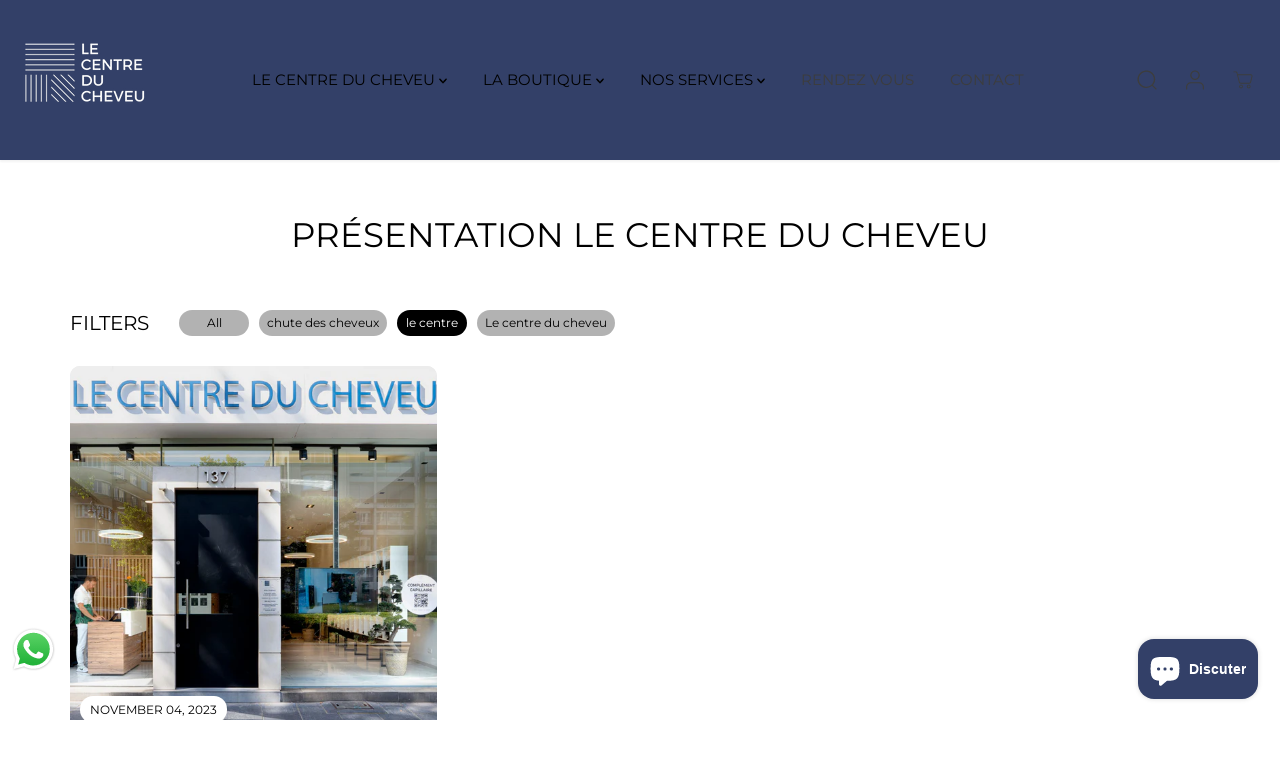

--- FILE ---
content_type: text/css
request_url: https://www.lecentreducheveu.be/cdn/shop/t/2/assets/theme.min.css?v=98172863115414242821698815187
body_size: 24957
content:

.product-loop-variants .option,
.quantity input {
    font-family: var(--variantFontFamily)
}

.infinite-text,
.similar-text,
.yv-product-feature-tab-content table {
    white-space: nowrap
}

.img-content img,
.map_box_placeholder,
.product-detail-slider .yv-product-slider-item iframe,
.product-single__media,
.video-overlay-text,
.yv-feature-imgbox iframe,
noscript {
    height: 100%;
    width: 100%
}

.banner-big-slides:not(.flickity-enabled) .yv-banner-item,
.banner-fullwidth-slides:not(.flickity-enabled) .yv-banner-item,
.filters-hide .yv-products-list,
.filters-hide .yv-right-sidebar,
.product-detail-slider .yv-product-big-slider:not(.flickity-enabled) .yv-product-slider-item,
.yv-collection-wrapper.fullwidth .yv-collection-slider,
.yv-collection-wrapper.fullwidth .yv-collections-text-outer,
.yv-product-card-img noscript,
.yv-products-list.no-result-found,
.yv-testimonial-slider:not(.flickity-enabled) .yv-testimonial-slider-item {
    max-width: 100%;
    flex: 0 0 100%
}

.product-detail-slider.main-slider-wrapper .flickity-prev-next-button {
    z-index: 9;
}

body._3pGr6n0e1T3iQlefrCfvKE {
    position: inherit !important;
    overflow: visible !important
}

#slider-round .noUi-handle:after,
#slider-round .noUi-handle:before,
#yvProductStickyBar button[type=submit].is-loading span,
.filters-expand.active svg .horizontal,
.flickity-enabled:not(.is-draggable):not(.yv-product-slider) .flickity-button:disabled,
.input-with-icon .search-icon-btn:after,
.no-js img.lazyload,
.sd-slide-wrapper,
.video-banner-file,
.yv-checkout-btn.disabled .shopify-payment-button,
.yv-collection-grid-hover,
.yv-color-filter .yv-filter-item .checkmark,
.yv-new-arriavl-slider .similar_options,
.yv-product-information .ratingbox .spr-badge-caption,
.yv-product-sku:empty,
.yv-search-result-list,
.yv-search-result-page-list,
form button[type=submit].is-loading span,
form button[type=submit].is-loading svg,
html.js .js-visually-hide,
html.no-js .no-js-after-before:after,
html.no-js .no-js-after-before:before {
    display: none
}

.no-js [data-aos]:not(.aos-animate, .aos-init, [data-aos=yv-animation]) {
    opacity: 1 !important;
    transform: unset !important
}

.no-js .fade-animate,
.no-js .yv-banner-item {
    opacity: 1 !important
}

section:not(.product-section, .cart-section, .collection-products-section,.spotlight-section) {
    overflow-x: hidden
}

.rich-text-section {
    overflow-x: hidden;
}

.lazyImg .product-first-img,
.yv-accordion-header.active .v-line,
html.no-js .yv-accordion-card[open] .yv-accordion-header .v-line,
html.with-fancybox .offer-sidebar-section,
html:not(.no-js) .lazyload,
html:not(.no-js) .lazyloading,
img.lazyload {
    opacity: 0
}

html.js noscript,
html.no-js .no-js-hidden {
    display: none !important
}

html.no-js .js-visually-hide,
html.no-js .yv-filter-content-list.more-options {
    display: block !important
}

.sd-active-slider {
    display: block
}

.lazyImg .yuva-loader,
html:not(.no-js) .lazyloading+.yuva-loader {
    opacity: 1;
    visibility: visible;
    z-index: 1
}

/* .lazyImg .yuva-loader:after,
html:not(.no-js) .lazyload+.yuva-loader:after,
html:not(.no-js) .lazyloading+.yuva-loader:after {
    -webkit-animation: 3s cubic-bezier(.43, .43, .25, .99) infinite lazyLoader;
    animation: 3s cubic-bezier(.43, .43, .25, .99) infinite lazyLoader
} */

.wrapper {
    display: flex;
    flex-direction: column;
    min-height: 100vh;
    margin-top: auto;
    height: 100%
}

main {
    min-height: 450px;
    z-index: 2
}

.open-filter-sort main,
.sizeChartOpen main {
    z-index: 5
}
.sizeChartOpen main {
    background-color: var(--primaryColorBody);
}

.button,
.pdp-action-container button.shopify-payment-button__button,
.pdp-action-container button.shopify-payment-button__button--hidden,
.shopify-challenge__button {
    text-decoration: none;
    padding: 10px 20px;
    min-width: 160px;
    text-align: center;
    position: relative;
    display: inline-flex;
    justify-content: center;
    align-items: center;
    transition: .6s ease-out;
    font-size: 14px;
    min-height: 48px;
    line-height: 1;
    text-transform: uppercase;
    cursor: pointer;
    border-radius: var(--buttonRadius);
    background-color: var(--colorBtnPrimary);
    border: 1px solid var(--colorBtnPrimaryBorder);
    font-family: var(--buttonFontFamily);
    font-weight: var(--buttonFontWeight);
    font-style: var(--buttonFontStyle);
    color: var(--colorBtnPrimaryText);
    overflow: hidden;
    z-index: 1
}

.text-content .button {
    color: var(--colorBtnPrimaryText);
}

.button span {
    color: inherit
}

.shopify-cleanslate button,
.shopify-cleanslate div[role=button] {
    min-height: 48px !important;
    height: auto !important
}

.shopify-cleanslate button span,
.shopify-cleanslate div[role=button] span {
    color: inherit !important
}

.pdp-action-container .shopify-payment-button__button,
.pdp-action-container .shopify-payment-button__button--hidden {
    border-radius: var(--buttonRadius);
    overflow: hidden
}

body .shopify-cleanslate ._2EiMjnumZ6FVtlC7RViKtj {
    min-height: 56px !important
}

.button.white-button {
    background-color: #fff;
    border-color: #000;
    color: #000
}
.button.outline-button {
    background-color: var(--colorBtnPrimary);
    border-color: var(--colorBtnPrimaryText);
    color:  var(--colorBtnPrimaryText);
}
.button.outline-button:hover {
  background:  var(--colorBtnPrimaryText);
}
.button.xsmall-btn {
    min-width: 90px;
    min-height: 26px;
    font-size: 10px;
    padding: 10px 12px
}

.button.small-btn {
    min-width: 126px;
    min-height: 44px;
    font-size: 14px
}

.btn-block {
    width: 100%;
    min-width: auto !important
}

.pdp-action-container button.shopify-payment-button__button,
.pdp-action-container button.shopify-payment-button__button--hidden,
.secondary-button {
    background-color: var(--colorBtnSecondary);
    border-color: var(--colorBtnSecondaryBorder);
    color: var(--colorBtnSecondaryText)
}

.button .fa-arrow-right {
    margin-left: 20px
}

#yvProductStickyBar button[type=submit].is-loading svg.svg-loader,
form button[type=submit].is-loading svg.svg-loader {
    display: block !important;
    width: 24px;
    height: 24px
}

.shopify-cleanslate ._1M9S34W-UyhhDRRQQiV3RH,
.shopify-cleanslate ._2zarRkvJ2j83NID3Q3t0Ix {
    height: 50px !important;
    border-radius: 0 !important
}

@-webkit-keyframes wave {
    0% {
        left: 100%
    }

    to {
        left: 0
    }
}

@keyframes wave {
    0% {
        left: 100%
    }

    to {
        left: 0
    }
}

.banner-big-slides .yv-banner-item,
.banner-fullwidth-slides .yv-banner-item,
.gallery-item-product,
.product-detail-slider .yv-product-big-slider .yv-product-slider-item,
.product-view-link,
.yv-collection-slider-wrapper,
.yv-product-slider-item,
.yv-product-slider-item iframe,
.yv-tab-item.active .yv-tab-link:after,
.yv-tab-item:hover .yv-tab-link:after,
.yv-testimonial-slider-item {
    width: 100%
}

.banner-fullwidth-slides .yv-banner-item,
.media-img-wrapper,
.product-detail-slider,
.section-heading h2,
.spr-review-header,
.yv-banner-container,
.yv-product-hover-slider [product-grid-slides] {
    position: relative
}

.yv-product-hover-slider [product-grid-slides] .sd-slider-controls[attr-type=next] {
    right: 15px
}

.yv-product-hover-slider [product-grid-slides] .sd-slider-controls[attr-type=prev] {
    left: 15px
}

.sd-slider-controls {
    position: absolute;
    top: 50%;
    z-index: 9;
    cursor: pointer;
    color: #b1b1b1
}

.sd-slider-controls svg {
    fill: currentcolor;
    width: 16px
}

.flickity-button:not(:disabled):hover,
.sd-slider-controls:hover,
.share-icon a:hover,
.sizeChart-body table tr td strong,
.yv-product-detail-title a {
    color: inherit
}

.sd-slider-dots-wrapper,
.yv-countdown-content-wrapper {
    display: flex;
    justify-content: center
}

.sd-slider-dots {
    font-size: 0;
    width: 13px;
    height: 13px;
    background-color: #fff;
    display: block;
    border-radius: 100%;
    cursor: pointer;
    border: 1px solid var(--theme-color);
    margin: 0 5px
}

.sd-slider-dots.sd-active {
    border-width: 4px
}

.yv-collection-wrapper.fullwidth .yv-collections-text-outer,
.yv-faq-detail .faqSection-content,
.yv-product-information .ratingbox .spr-badge {
    margin-bottom: 0
}

.section-heading p {
    display: inline-block;
    max-width: 1000px;
    margin: 5px auto 0;
    font-size: var(--mediumText)
}

.center-heading {
    text-align: center
}

.between-heading {
    display: flex;
    align-items: flex-end;
    justify-content: space-between
}

#shopify-product-reviews .spr-header-title {
    font-size: var(--largeText)
}

.heading-title,
.section-heading h2,
.shopify-challenge__container .g-recaptcha,
.shopify-policy__body p,
.yv-faq-detail .yv-content-body p:not(:last-child) {
    margin-bottom: 10px
}

.banner-big-slides:not(.flickity-enabled),
.banner-fullwidth-slides:not(.flickity-enabled),
.product-detail-slider .yv-product-big-slider:not(.flickity-enabled) {
    display: flex;
    overflow: hidden
}

.center-countdown,
.offer-section .yv-offers-outer .row,
.yv-services-box .row,
html:not(.no-js) .yv-collection-slider-wrapper:not(.flickity-enabled) {
    justify-content: center
}

.flickity-page-dots {
    position: unset;
    margin-top: 30px;
    display: flex;
    justify-content: center;
    padding: 0 !important;
    cursor: pointer
}

.flickity-page-dots .dot {
    position: relative;
    display: flex;
    width: 10px;
    height: 10px;
    color: var(--theme-color);
    border-radius: 5px;
    align-items: center;
    justify-content: center;
    margin: 0 7px;
    opacity: 1;
    transition: .2s linear;
    background: var(--theme-color)
}

.flickity-page-dots .dot.is-selected {
    width: 30px
}

.flickity-prev-next-button {
    width: 44px;
    height: 44px;
    display: flex;
    align-items: center;
    justify-content: center;
    color: var(--theme-color);
    background: #fff;
    z-index: 1;
    border: 1px solid transparent;
    transition: .4s ease
}

.theme-layout-rounded .flickity-prev-next-button {
    border-color: var(--colorLightTextBody);
    box-shadow: none !important;
    transition: .5s ease
}

.flickity-prev-next-button .flickity-button-icon {
    position: unset;
    width: 40%;
    height: 40%;
    fill: #000;
    transition: .4s ease
}

.theme-layout-rounded .flickity-prev-next-button .flickity-button-icon {
    width: 35%;
    height: 35%
}

.flickity-button:disabled {
    opacity: .4;
    cursor: auto;
    pointer-events: auto
}

.flickity-button:focus {
    box-shadow: none
}

.flickity-button:active {
    opacity: 1;
    color: #000
}

.banner-section .yv-banner-thumbnail,
.img-content,
.yv-collection-list-image {
    overflow: hidden;
    background-color: var(--colorImageBg)
}

.banner-big-slides .yv-banner-item.is-selected {
    opacity: 1 !important
}

.banner-container {
    position: relative;
    padding-bottom: 44.5%;
    overflow: hidden
}

.yv-banner-content {
    height: 100%;
    padding: 40px 10% 29%;
    display: flex;
    flex-direction: column;
    align-items: var(--contentAlignment);
    text-align: var(--contentAlignment2);
    justify-content: var(--contentPosition);
}

.yv-banner-content.content-below-image {
    position: unset;
    transform: unset;
    max-width: 100%;
    text-align: center
}

.slider-thumbnails-false .yv-banner-content {
    padding-bottom: 40px
}

.yv-banner-image {
    position: relative;
    overflow: hidden;
    background-color: var(--colorImageBg)
}

.yv-banner-image img {
    width: 100%;
    height: 100%;
    object-fit: cover;
    object-position: var(--imageFocal);
    position: absolute;
    z-index: 0
}

.yv-banner-image .placeholder-svg,
.yv-new-arriavl-imgbox .small-trigger-element img,
.yv-product-slider-item .image-wrapper iframe,
.yv-product-slider-item .image-wrapper video {
    position: absolute
}

.yv-banner-subtitle {
    display: inline-block;
    padding: var(--subheadingPadding);
    margin-bottom: 20px
}

.yv-banner-title {
    margin-bottom: 30px
}

.banner-section .banner-small-slides-container {
    position: absolute;
    bottom: 70px;
    left: 55%;
    width: 100%;
    max-width: 740px;
    z-index: 1;
    padding: 0 15px
}

.banner-section .yv-banner-container.image-position-right .banner-small-slides-container {
    left: 6%
}

.banner-small-slides {
    height: 145px
}

.banner-section .yv-banner-thumbnail {
    position: relative;
    margin: 0 .5%;
    cursor: pointer;
    height: 100%;
    border: 3px solid #fff;
    width: 24% !important
}

.banner-small-slides .flickity-viewport,
.yv-product-small-slider-container .flickity-viewport {
    height: 100% !important
}

.banner-section .yv-banner-thumbnail img {
    height: 100%;
    width: 100%;
    object-fit: cover;
    object-position: top
}

.yv-banner-thumbnail-item,
.yv-product-small-slider-container .yv-product-small-slider {
    height: 100%
}

@keyframes fadeIn {
    0% {
        opacity: 0
    }

    100% {
        opacity: 1
    }
}

@keyframes fadeOut {
    0% {
        opacity: 1
    }

    100% {
        opacity: 0
    }
}

.yv-banner-item {
    opacity: 0 !important
}

.yv-banner-item:not(.is-selected) {
    animation: fadeOut ease .2s
}

.yv-banner-item.is-selected {
    z-index: 99;
    opacity: 1 !important;
    animation: fadeIn ease .2s
}

.fullwidth-banner-content {
    position: absolute;
    z-index: 1;
    padding: 2% 0;
    width: 100%;
    max-width: 58%;
    height: auto;
    display: block
}

.fullwidth-banner-content .yv-banner-title {
    margin-bottom: 20px
}

.fullwidth-banner-content .yv-banner-desc {
    margin-bottom: 30px
}

.banner-fullwidth-slides .flickity-page-dots {
    position: absolute
}

.banner-fullwidth-slides .flickity-page-dots li {
    margin: 7px 0;
    border-radius: 5px;
    transition: all .2s linear;
    background-color: #fff;
    box-shadow: 0 1px 1px #777
}

/* .yv-banner-thumbnail .yuva-loader {
    width: 50px;
    height: 2px
} */

.banner-fullwidth-slides .flickity-button {
    position: absolute;
    width: 44px;
    height: 44px;
    display: flex;
    justify-content: center;
    align-items: center;
    border-radius: 0;
    background-color: #fff !important;
    box-shadow: 0 2px 2px 1px #0000001f !important;
    top: unset;
    bottom: 50px;
    left: unset;
    transform: unset;
    color: #000 !important
}

.theme-layout-rounded .banner-fullwidth-slides .flickity-button {
    border-radius: 100%;
    border: 0
}

.banner-fullwidth-slides .flickity-prev-next-button .flickity-button-icon {
    width: 32%;
    height: 32%;
    fill: currentColor
}

.image-position-left .banner-fullwidth-slides .flickity-button.previous {
    left: 20px;
    right: unset
}

.image-position-left .banner-fullwidth-slides .flickity-button.next {
    right: unset;
    left: 80px
}
.overlay-link {
    position: absolute;
    width: 100%;
    height: 100%;
    left: 0;
    top: 0;
    z-index: 1;
}
.collection-list-section {
    padding: 100px 0
}

.yv-collection-wrapper {
    display: flex;
    flex-wrap: wrap;
    align-items: center
}

.yv-collections-text-outer {
    max-width: 27%;
    flex: 0 0 27%;
    margin-bottom: 0
}

.yv-collections-text {
    margin: 0 5% 0 0;
    padding: 0 30px 0 0
}

.collection-list-section .full-width .yv-collections-text {
    margin: 0 5% 0 5%;
    padding: 0 30px 0 30px;
}

.collection-list-section .full-width .yv-collections-text-outer {
    max-width: 30%;
    flex: 0 0 30%;
}

.collection-list-section .full-width  .yv-collection-slider {
    max-width: 70%;
    flex: 0 0 70%;
}

.yv-collections-subtitle {
    margin-bottom: 10px;
    letter-spacing: 1.5px;
    color: var(--theme-color)
}

.yv-collection-desc,
.yv-product-title,
.yv-tab-link {
    color: var(--colorTextBody)
}
.yv-product-vendor-info {
    font-size: var(--smallText);
    color: var(--colorLightTextBody);
}
.yv-collections-desc {
    margin-bottom: 40px;
    padding-right: 50px;
    letter-spacing: .8px
}

.yv-collection-slider {
    max-width: 73%;
    flex: 0 0 73%
}

.yv-collection-slider-wrapper .yv-collection-list {
    width: 33.33%
}

.column-count-1 .yv-collection-slider-wrapper .yv-collection-list {
    width: 90%;
}

.column-count-1 .yv-collection-item {
    transform: scale(0.98);
}

.column-count-2 .yv-collection-slider-wrapper .yv-collection-list {
    width: 50%;
}

.wide_container {
    margin: 0 -10px
}

.wide_container .yv-collection-slider-wrapper .yv-collection-list {
    width: 60%;
    padding: 0 10px
}

.yv-collection-item {
    display: flex;
    align-items: center;
    width: 100%;
    position: relative;
    transition: 1s;
    transform: scale(.9);
}


.wide_container .yv-collection-item,
.wide_container .yv-collection-list.is-selected .yv-collection-item {
    transform: scale(1)
}

.emphasize_center_image .yv-collection-list.is-selected .yv-collection-item {
    transform: scale(1)
}

.yv-collection-list-image {
    width: 100%;
    height: 100%;
    position: relative;
    border: var(--collectionImageBorder);
    height: 550px
}

.yv-collection-item img,
.yv-countdown-image-main-box img,
.yv-feature-imgbox img,
.yv-feature-videobox video,
.yv-offer-item img,
.yv-product-img iframe,
.yv-product-img img,
.yv-product-img model-viewer,
.yv-product-img video,
.yv-quickview_product_img iframe,
.yv-quickview_product_img model-viewer,
.yv-quickview_product_img video,
.yv-quickview_product_img_thumb iframe,
.yv-quickview_product_img_thumb model-viewer,
.yv-quickview_product_img_thumb video {
    width: 100%;
    height: 100%;
    object-fit: cover;
    object-position: top
}

.yv-collection-item img {
    object-position: var(--imageFocal);
    position: absolute;
    top: 0;
    transition: 1s
}

.yv-collection-content {
    position: absolute;
    bottom: 15px;
    z-index: 1;
    width: 90%;
    left: 5%;
    max-height: 50%;
    overflow-x: hidden;
    overflow-y: auto
}

.yv-collection-content a {
    display: block;
    background-color: #fff;
    position: relative;
    padding: 20px 80px 20px 25px;
    box-shadow: 0 1px 3px #0000002e
}

.yv-collection-title {
    margin-bottom: 3px
}

.yv-collection-desc {
    margin-bottom: 0
}

.yv-collection-link-outer {
    position: absolute;
    right: 22px;
    top: 0;
    display: flex;
    height: 100%;
    align-items: center
}

.yv-collection-link {
    display: flex;
    width: 42px;
    height: 42px;
    border-radius: 100%;
    background-color: var(--theme-light-color);
    align-items: center;
    justify-content: center
}

.yv-collection-link svg {
    position: absolute;
    transition: .5s
}

.yv-collection-slider .flickity-button {
    background-color: #fff;
    box-shadow: 0 2px 2px 1px #0000001f
}

.yv-collection-slider .flickity-prev-next-button.previous {
    left: 0
}

.collection-list-section .yv-collection-slider .flickity-prev-next-button.previous {
    left: 30px;
}

.yv-collection-slider .flickity-prev-next-button.next {
    right: 20px;
}

.yv-collection-wrapper.fullwidth .yv-collection-list-image {
    height: 600px
}

.yv-collection-wrapper.fullwidth .yv-collections-text {
    text-align: center;
    margin: 0 auto 25px;
    padding: 0;
    max-width: 80%
}

.yv-collection-wrapper.fullwidth .yv-collections-text-outer .yv-collections-text h2.heading-title {
    width: 100%;
    justify-content: center
}

.yv-collection-wrapper.fullwidth .yv-collections-desc {
    padding: 0;
    margin-bottom: 30px
}

.collection-layout-rounded .yv-collection-item {
    flex-direction: column
}

.collection-layout-rounded .yv-collection-list-image {
    border-radius: 30px;
    margin-bottom: 20px
}

.yv-collection-wrapper.wide_container .collection-layout-rounded .yv-collection-list-image {
    border-radius: 15px
}

.collection-layout-rounded .yv-collection-content {
    position: unset;
    left: 0;
    width: 100%;
    max-height: 100%
}

.collection-layout-rounded .yv-collection-content a {
    padding: 0 10px;
    text-align: center;
    background-color: transparent;
    box-shadow: none
}

.collection-layout-rounded .yv-collection-link-outer {
    display: none
}

.yv-collection-wrapper.fullwidth.wide_container .yv-collection-slider .flickity-prev-next-button.previous {
    left: 50px
}

.yv-collection-wrapper.fullwidth.wide_container .yv-collection-slider .flickity-prev-next-button.next {
    right: 50px
}

.yv-collection-wrapper.wide_container .yv-collection-list-image {
    margin-bottom: 0
}

.yv-collection-wrapper.wide_container .yv-collection-content {
    position: absolute;
    left: 0;
    bottom: 0;
    padding: 20px;
    width: 100%
}

.wide_container .collection-layout-rounded .yv-collection-content a {
    text-align: left
}

.yv-tabs {
    display: flex;
    margin-bottom: 15px;
    flex-wrap: wrap;
    border-bottom: 1px solid var(--colorXXlightTextBody)
}

.product-view-link,
.yv-tabs.align-end {
    justify-content: flex-end
}

.yv-tabs.align-start {
    justify-content: flex-start
}

.yv-tab-link {
    display: inline-block;
    font-size: var(--mediumText);
    position: relative;
    margin-right: 30px;
    padding: 18px 0;
    font-family: var(--tabHeadingFontFamily);
    font-weight: var(--tabHeadingFontWeight);
    font-style: var(--tabHeadingFontStyle);
    opacity: .5
}

.yv-tab-link:after {
    position: absolute;
    content: "";
    width: 0%;
    bottom: 0;
    background-color: var(--colorTextBody);
    left: 0;
    height: 3px;
    transition: .8s
}

._3pGr6n0e1T3iQlefrCfvKE button[disabled],
.selling_group.active label::before,
.yv-product-feature-list .feature-link.active,
.yv-tab-item.active .yv-tab-link {
    opacity: 1
}

.collection-product-section .yv-tab-link,
.yv-tabs.align-center .yv-tab-link {
    margin: 0 20px
}

.yv-tab-content {
    padding: 20px 0
}
.yv-product-card-label-container {
  display: flex;
  flex-wrap: wrap;
}
.yv-product-card-label {
    padding: 1px 10px;
    background: var(--primaryColorBody);
    margin-top: 10px;
    font-size: var(--smallText);
    border: 1px solid var(--colorXXlightTextBody);
    border-radius: var(--layoutRadius);
}
.yv-product-card {
    margin-bottom: 10px
}
.yv-collection-product-grid {
  margin: 0 calc(var(--product-spacing) * -0.75);
}
.yv-collection-product-grid .yv-product-card {
    width: 25%;
    padding: 0 var(--product-spacing)
}

.yv-tabs-wrapper .column-count-3 .yv-product-card {
    width: 33.333%;
}

.product-grid-stacked {
    flex-wrap: wrap
}

.yv-collection-product-grid.product-grid-stacked .yv-product-card {
    margin-bottom: 30px
}

.yv-product-card-img {
    position: relative;
    background-color: var(--colorImageBg);
    overflow: hidden;
    transition: .3s;
    border: var(--productImageBorder)
}

.yv-product-card.product-grid-layout-rounded .yv-product-card-img,
.yv-product-card.product-grid-layout-rounded .yv-product-card-img img,
.yv-product-card.product-grid-layout-rounded .yv-product-card-img svg{
    border-radius: var(--layoutRadius);
}


.image-wrapper {
    width: 100%;
    height: 100%;
    position: relative
}

.yv-product-information {
    margin-top: 10px
}

.yv-product-img {
    display: flex;
    width: 100%;
    height: 100%;
    overflow: hidden;
    align-items: center
}

.yv-product-img:focus-visible {
    outline-offset: -3px
}

.yv-product-img img {
    background-color: var(--colorImageBg);
    transition: .7s
}

.product-second-img {
    position: absolute;
    opacity: 0;
    top: 0;
    transition: opacity .7s ease;
    backface-visibility: hidden;
    left: 0
}

.yv-product-card .main-slider-wrapper,
.yv-product-card .sd-main-Slider,
.yv-product-card .sd-slide-wrapper {
    height: 100%;
    width: 100%;
    background-color: var(--colorImageBg)
}

.yv-product-card .sd-main-Slider:not(.flickity-enabled) {
    display: flex
}

.yv-product-card .sd-slide-wrapper {
    width: 100%;
    max-width: 100%;
    flex: 0 0 100%
}

.slider-button {
    position: absolute;
    top: 50%;
    display: none;
    color: var(--colorTextBody);
    width: 28px;
    opacity: .6;
    transform: translateY(-50%);
    background: var(--primaryColorBody);
    height: 28px;
    align-items: center;
    justify-content: center;
    box-shadow: 0 1px 2px 0 rgb(0 0 0 / 20%);
    border-radius: 4px
}

.slider-button svg {
    width: 45%;
    height: 45%
}

.slider-button.slider-button-next {
    right: 5px
}

.slider-button.slider-button-prev {
    left: 5px
}

.yv-product-title {
    display: block;
    word-break: break-word
}

.yv-product-hover-slider {
    transition: 1s
}

.yv-product-hover-slider .main-slider-wrapper {
    width: 100%;
    opacity: 0;
    visibility: hidden;
    transition: .7s ease;
    position: absolute;
    left: 0;
    top: 0
}

.sd-main-Slider .flickity-page-dots {
    position: absolute;
    bottom: 0;
    flex-direction: column;
    width: 10px;
    height: 100%;
    right: 10px
}

.sd-main-Slider .flickity-page-dots li {
    margin: 3px 0;
    width: 6px;
    height: 6px
}

.sd-main-Slider .flickity-page-dots .dot.is-selected {
    height: 20px;
    width: 6px
}

.yv-product-information .ratingbox {
    margin-bottom: 10px
}

.yv-product-information.text-center .ratingbox {
    justify-content: center
}

.yv-product-information.text-right .ratingbox {
    justify-content: flex-end
}

.star-ratings {
    display: flex;
    color: #f3bb2e
}

.star-ratings svg {
    width: 16px;
    height: 14px;
    fill: currentColor;
    margin-right: 3px
}

.yv-product-information .yv-prizebox {
    margin-bottom: 0;
    margin-top: 5px
}

.yv-product-information .yv-prizebox span {
    margin-right: 7px
}

.yv-product-information .yv-prizebox .yv-product-compare-price {
    font-size: var(--smallText)
}

.yv-product-badge {
    top: 0;
    left: 0;
    padding: 4px 10px;
    text-transform: uppercase;
    font-size: 11px;
    line-height: 1.2;
    position: absolute;
    z-index: 0;
    letter-spacing: 0;
}

.yv-product-badge.sale-badge {
    background: var(--saleBadgeBg);
    color: var(--saleBadgeText)
}

.yv-product-badge.sold-badge {
    background: var(--soldBadgeBg);
    color: var(--soldBadgeText)
}

.theme-layout-rounded .yv-product-badge {
    top: 10px;
    left: 10px;
    border-radius: 10px
}

.similar_options {
    position: absolute;
    top: 8px;
    right: 8px;
    cursor: pointer;
    z-index: 0;
    width: 44px;
    height: 44px;
    display: flex;
    align-items: center;
    justify-content: center;
    transition: .4s linear
}

.similar_options .vs-icon {
    width: 40px;
    height: 40px;
    display: flex;
    align-items: center;
    border-radius: 0;
    justify-content: center;
    position: relative;
    transition: .4s linear;
    overflow: hidden;
    padding: 0 10px;
    color: var(--colorTextBody);
    box-shadow: 0 2px 2px 1px rgb(0 0 0 / 12%);
    background: var(--primaryColorBody)
}

.similar_options svg {
    fill: currentcolor;
    min-width: 18px;
    max-width: 18px
}

.similar-text {
    font-size: 0;
    opacity: 0;
    visibility: hidden;
    max-width: 0;
    transition: .1s linear
}

.product-grid-layout-rounded .similar_options .vs-icon {
    border-radius: 50px
}

.yv-product-options {
    display: flex;
    width: 100%;
    position: absolute;
    bottom: 20px;
    z-index: 1;
    justify-content: center
}

.yv-product-card-img .discounts {
    position: absolute;
    bottom: 10px;
    left: 10px;
    padding: 3px 10px;
    border-radius: 20px;
    font-size: var(--smallText);
    line-height: 1.2;
    background-color: var(--colorBgSavings);
    color: var(--colorTextSavings);
    font-weight: 700
}

#yvProductStickyBar button[type=submit].is-loading svg.svg-loader,
.input-with-icon .search-icon-btn svg,
.yv-product-options form button[type=submit].is-loading svg.svg-loader {
    width: 20px;
    height: 20px;
    fill: currentcolor
}

.yv-product-options li .Sd_addProduct,
.yv-product-options li a {
    background: var(--primaryColorBody);
    color: var(--colorTextBody);
    width: 40px;
    height: 40px;
    display: flex;
    justify-content: center;
    align-items: center;
    margin: 0 5px;
    cursor: pointer;
    box-shadow: 0 1px 2px #0003;
    border-radius: 2px;
    opacity: 0;
    transform: scale(0);
    transition: .3s ease
}

.yv-checkout-btn-full-width.yv-checkout-btn {
    flex-wrap: wrap
}

.yv-checkout-btn-full-width .add_to_cart.button,
.yv-checkout-btn-full-width .shopify-payment-button {
    max-width: 500px;
    flex: 0 0 100%;
    min-width: auto !important;
    margin: 0 0 10px 0
}

.small-product-card .yv-product-options li .Sd_addProduct,
.small-product-card .yv-product-options li a {
    width: 36px;
    height: 36px
}

.xsmall-product-card .yv-product-options li .Sd_addProduct,
.xsmall-product-card .yv-product-options li a {
    width: 34px;
    height: 34px
}

.yv-product-options li .Sd_addProduct svg,
.yv-product-options li a svg {
    width: 16px;
    height: 16px;
    fill: currentColor
}

.xsmall-product-card .yv-product-options li a svg {
    width: 14px
}

.yv-product-card.product-grid-layout-rounded .yv-product-options li .Sd_addProduct,
.yv-product-card.product-grid-layout-rounded .yv-product-options li a {
    border-radius: 100%
}

.yv-product-card .sd-slider-dots-wrapper {
    position: absolute;
    top: 0;
    height: 100%;
    max-width: 20px;
    flex-direction: column;
    width: 100%;
    right: 0;
    transition: .5s ease-in-out
}

.yv-product-card .sd-slider-dots {
    margin: 4px 0;
    font-size: 0;
    width: 4px;
    height: 4px;
    background-color: #d4d5d9;
    display: block;
    border-radius: 100%;
    cursor: pointer;
    border: 0 solid #b0b0b0
}

.yv-product-card .sd-slider-dots.sd-active {
    background-color: #000
}

.yv-collection-product-grid .flickity-prev-next-button,
.yv-recent-product-grid .flickity-prev-next-button,
.upsell-product-slider .flickity-prev-next-button{
    top: calc(50% - 33px)
}

.yv-collection-product-grid .flickity-prev-next-button.previous,
.yv-recent-product-grid .flickity-prev-next-button.previous,
.upsell-product-slider .flickity-prev-next-button.previous{
    left: -3%
}

.yv-collection-product-grid .flickity-prev-next-button.next,
.yv-recent-product-grid .flickity-prev-next-button.next,
.upsell-product-slider .flickity-prev-next-button.next{
    right: -3%
}

.nodatafound_box p,
.rich-text-description p:not(:last-child),
.yv-404-content p,
.yv-product-sku,
.yv-quick-view-product-detail .product-option-selector {
    margin-bottom: 20px
}

.featured-product-section,
.main-search-section {
    padding: 90px 0
}
.yv-feature-product-image {
    border: 10px solid #fff;
    width: 100%;
    position: relative;
    background-color: var(--colorImageBg);
    box-shadow: 0 0 2px rgba(0, 0, 0, .15)
}

.fullwidth-product-section .yv-feature-product-image {
    border: 0;
    border-radius: 0 !important;
    box-shadow: none
}

.fullwidth-product-section .featured-product-image,
.fullwidth-product-section .featured-product-image .image-wrapper {
    border-radius: 0 !important
}

.fullwidth-product-section .featured-product-img-text {
    left: 0;
    top: 0
}
.fullwidth-product-section .image-position-right .featured-product-img-text {
    right: 0;
    left: unset;
    top: 0
}

.yv-feature-product-image img,
.yv-quickview_product_img img,
.yv-quickview_product_img_thumb img {
    background-color: var(--colorImageBg)
}

.yv-blog-card-img img,
.yv-collection-banner .banner-img,
.yv-collection-featured-img img,
.yv-img-content img {
    object-fit: cover;
    object-position: top
}

.yv-feature-product-detail {
    height: 100%;
    padding: 15px 30px 15px 40px
}

/* .fullwidth-product-section .yv-feature-product-detail {
    padding-top: 50px
} */

.yv-product-detail-title {
    margin-bottom: 15px
}

.ratingbox {
    margin-bottom: 15px;
    display: flex;
    align-items: center
}

.product-option-selector,
.yv-form-heading,
.yv-pricebox-outer,
.yv-quick-view-product-detail .yv-product-quantity {
    margin-bottom: 25px
}

.review-count {
    margin-left: 5px
}

.ratingbox .spr-badge {
    align-items: flex-end
}

.ratingbox .spr-badge-caption {
    padding-left: 5px
}

.ratingbox .spr-badge-starrating .spr-icon {
    color: var(--colorTextBody);
    font-size: var(--smallText)
}

.yv-prizebox {
    display: flex;
    flex-wrap: wrap;
    align-items: center;
    margin-bottom: 10px;
    text-transform: capitalize
}

.yv-prizebox span {
    margin-right: 12px;
    vertical-align: middle
}

.yv-product-price {
    font-family: var(--priceFontFamily);
    font-weight: 700;
    line-height: 1.2
}

.yv-product-compare-price {
    text-decoration: line-through;
    color: var(--colorTextBody);
    line-height: 1.2;
    opacity: .7
}

.yv-product-percent-off {
    line-height: 1;
    font-weight: 700;
    color: var(--colorTextSavings);
    margin-top: 3px;
    border-radius: 30px
}

.yv-compare-price-box {
    display: flex;
    flex-direction: column
}

.yv-product-unit-price {
    display: inline-block;
    margin-top: 4px;
    font-size: var(--smallText);
    text-transform: uppercase
}

.cart-item-container .text-left,
.yv-feature-product-detail .yv-product-unit-price,
.yv-main-product-detail .yv-product-unit-price {
    margin-top: 0
}

.pickup-availability-drawer-title,
.yv-instrgram-wrapper .section-heading div h2 {
    margin-bottom: 5px
}

.yv-variant-title {
    display: block;
    margin-bottom: 5px;
    font-family: var(--variantFontFamily);
    font-weight: var(--variantFontWeight);
    font-style: var(--variantFontStyle);
    text-transform: var(--variantTextTransform);
    color: var(--heading_color)
}

.yv-product-detail-desc {
    margin-bottom: 20px
}

.product-loop-variants,
.yv-color-filter .yv-filter-content-list {
    display: flex;
    flex-wrap: wrap
}

.product-loop-variants.denominations.circle span.option {
    border-radius: 0
}

.variant_option {
    display: inline-block;
    margin-right: 9px;
    margin-bottom: 9px;
    position: relative
}

.product_button,
.video-overlay-text h5,
.yv-product-quantity,
.yv-search-page-container .section-heading {
    margin-bottom: 30px
}

.product-loop-variants .option {
    position: relative;
    font-size: 14px;
    text-align: center;
    display: flex;
    align-items: center;
    justify-content: center;
    padding: 10px 15px;
    min-width: 54px;
    min-height: 40px;
    border-radius: 0;
    line-height: 1.1;
    transition: .4s
}

.product-loop-variants .option:after {
    position: absolute;
    content: "";
    width: 100%;
    height: 100%;
    left: 0;
    top: 0;
    border: 1px solid var(--colorTextBody);
    opacity: .3
}

.product-loop-variants.circle .color_option .option:after,
.product-loop-variants.circle .option,
.product-loop-variants.circle .option img {
    border-radius: 100%
}

.product-loop-variants.square .variant_option.color_option input:checked+.option,
.product-loop-variants.square .variant_option.variantImageOption input:checked+.option {
    box-shadow: 0 0 0 4px #fff inset;
    padding: 4px
}

.product-loop-variants .variant_option .variantImageOption img,
.yv-testimonial-author .author-img img {
    width: 100%;
    height: 100%;
    object-fit: cover
}

.product-loop-variants .variant_option input {
    position: absolute;
    cursor: pointer;
    z-index: 1;
    width: 100%;
    height: 100%;
    appearance: none;
    -webkit-appearance: none
}

.product-loop-variants .color_option .option {
    padding: 0;
    min-width: 26px;
    min-height: 26px;
    transition: inherit
}

.color-variants-wrapper .product-loop-variants .color_option .option {
    min-width: 16px;
    min-height: 16px;
}

.select-color.product-option-selector.color-variants-wrapper {
    margin-bottom: 0;
    margin-top: 12px;
}

.color-variants-wrapper .product-loop-variants .variant_option.color_option input:checked+.option {
  box-shadow: 0 0 0 4px #fff inset;
}

.product-loop-variants .color_option .option.variantImageOption {
    min-width: auto;
    min-height: auto;
    width: 34px;
    height: 34px
}

.product-loop-variants .variant_option input:checked+.option,
.product-loop-variants .variant_option:hover input+.option {
    background-color: var(--colorTextBody);
    color: var(--primaryColorBody)
}

.product-loop-variants .variant_option.color_option input:checked+.option,
.product-loop-variants .variant_option.variantImageOption input:checked+.option {
    background-color: transparent;
    box-shadow: 0 0 0 5px #fff inset;
    padding: 5px
}

.product-loop-variants .variant_option.color_option input:checked+.option:after {
    opacity: 1;
    border-width: 2px
}
.not-available + .option{
     opacity: 0.5; 
    overflow: hidden;
}
.not-available + .option:before {
    text-decoration: line-through;
    opacity: 0.5;
    position: absolute;
    content: "";
    width: 100%;
    height: 1px;
    background: currentColor;
    top: 50%;
    left: 0;
    transform: rotate(41deg);
}
.quantity {
    position: relative;
    width: 100%;
    display: block;
    max-width: 155px;
    height: 48px
}

.quantity input,
.quantity-button {
    height: 100%;
    background-color: transparent;
    color: var(--colorTextBody)
}

.quantity input {
    width: 100%;
    margin: 0;
    padding: 2px 35px;
    border: 1px solid var(--colorXlightTextBody);
    text-align: center;
    border-radius: var(--layoutRadius);
    font-size: var(--mediumText)
}

.quantity input[type=number]::-webkit-inner-spin-button,
.quantity input[type=number]::-webkit-outer-spin-button {
    -webkit-appearance: none;
    appearance: none;
    margin: 0
}

.quantity input:focus {
    border-color: var(--colorTextBody)
}

.quantity-button {
    cursor: pointer;
    user-select: none;
    padding: 2px 7px;
    top: 0;
    position: absolute;
    display: flex;
    align-items: center;
    width: 45px;
    justify-content: center
}

.quantity-button svg {
    fill: currentColor;
    width: 14px
}

.theme-layout-rounded .quantity-button {
    width: 28px;
    height: 28px;
    background-color: var(--colorTextBody);
    border-radius: 100%;
    transition: .8s ease;
    top: 50%;
    transform: translateY(-50%)
}

.quantity-button.quantity-up {
    right: 0
}

.quantity-button.quantity-down {
    left: 0
}

.theme-layout-rounded .quantity-button.quantity-up {
    right: 10px
}

.theme-layout-rounded .quantity-button.quantity-down {
    left: 10px
}

.theme-layout-rounded .quantity-button svg {
    fill: var(--primaryColorBody) !important
}

.yv-checkout-btn {
    display: flex;
    align-items: flex-start;
    margin-top: 20px
}

.product_button,
.yv-404-content h2,
.yv-search-result-container .yv-tabs-wrapper {
    margin-top: 20px
}

.add_to_cart.button,
.shopify-payment-button {
    max-width: 47.3%;
    flex: 0 0 47.3%;
    min-width: auto !important;
    margin: 0 20px 0 0
}

.shopify-payment-button__button {
    min-width: auto !important
}

.featured-product-img-text {
    position: absolute;
    background-color: #fff;
    left: -41px;
    top: -10px;
    width: auto;
    writing-mode: vertical-lr;
    height: auto;
    display: flex;
    align-items: center;
    padding: 10px 7px;
    text-orientation: upright;
    box-shadow: 0 0 2px rgb(0 0 0 / 15%);
    justify-content: space-between
}
.featured-product-img-text.marque-enabled{
    width: 40px;
    white-space: nowrap;
    overflow: hidden;
    height: calc(100% + 20px);
}
.featured-product-img-text.marque-enabled h5 {
    padding: 10px 0;
    animation: vertical-marque var(--animation-speed, 1s) linear infinite;
    animation-direction: reverse;
}
.fullwidth-product-section .featured-product-img-text.marque-enabled {
      height: 100%;
}
    .image-position-right .featured-product-img-text {
      left: unset;
      right: -41px;
    }
@keyframes vertical-marque{
  0% {
    transform: translateY(0);
    visibility: visible;
}

100% {
    transform: translateY(-100%);
}
}
.featured-product-img-text h5 {
    color: #000
}

.featured-product-image,
.yv-new-arriavl-imgbox img {
    height: 100%;
    width: 100%;
    position: relative
}

.featured-product-img-text h5 {
    letter-spacing: 0;
}

.product-view-detail,
.product-view-link,
.yv-testimonial-slider .flickity-slider {
    display: flex;
    align-items: center
}

button.shopify-payment-button__button--hidden {
    display: none !important
}

.featured-product-image {
    display: none;
    overflow: hidden
}

.featured-product-image.active,
.selling_group.active .selling_plan,
.yv-filter-item input:checked~.checkmark:after,
.yv-product-detail-tab.active,
.yv-search-result-list.active,
.yv-search-result-page-list.active,
html.no-js .yv-accordion-card[open] .yv-accordion-content {
    display: block
}

.new-arrival-section {
    padding: 110px 0;
    overflow: hidden
}

.yv-new-arriavl-imgbox {
    height: 680px;
    position: relative;
    overflow: hidden
}

.yv-new-arriavl-imgbox img {
    object-fit: cover;
    object-position: var(--imageFocal)
}

.theme-layout-rounded .yv-new-arrival-wrapper:not(.featured-collection-fullwidth) .yv-new-arriavl-imgbox {
    border-radius: var(--layoutRadius)
}

.yv-new-arriavl-imgbox .small-trigger-element {
    background-color: var(--colorImageBg);
    position: relative;
    border-radius: var(--layoutRadius);
    overflow: hidden;
    width: 100%;
    display: block
}

.yv-new-arriavl-content {
    position: absolute;
    bottom: 0;
    width: 100%;
    padding: 30px;
    padding-right: 15% !important;
    max-height: 100%;
    overflow-y: auto;
    background: linear-gradient(0deg, rgba(0, 0, 0, .8211659663865546) 0, rgba(0, 0, 0, 0) 100%)
}

.yv-new-arriavl-content h4 {
    margin-bottom: 5px;
    word-break: break-word
}

.yv-new-arriavl-content p {
    margin-bottom: 10px
}

.yv-new-arrival-slider-header {
    padding: 0 55px;
    max-width: 90%
}

.heading-subtitle {
    color: var(--theme-color);
    margin-bottom: 10px;
    font-weight: 600;
    font-size: var(--smallText)
}

.commented-by span,
.deal-counter {
    color: var(--colorTextBody)
}

.yv-new-arrival-sliderbox .yv-product-card {
    padding-bottom: 0
}

.yv-new-arriavl-slider {
    padding: 23px 0 23px 16px;
    margin-left: -100px;
    border-radius: var(--layoutRadius)
}

.yv-new-arriavl-slider.content-overlay-false {
    margin-left: 3.2%;
    padding-top: 13px
}

.featured-collection-products-stacked-true .yv-new-arrival-slider-header {
    padding: 0 25px
}

.featured-collection-products-stacked-true .yv-new-arriavl-slider {
    margin-left: 0
}

.yv-new-arriavl-slider .yv-product-card {
    width: 25%;
    padding: 0 var(--product-spacing);
}

.yv-new-arriavl-slider .flickity-prev-next-button {
    top: -40px;
    transform: unset
}

.yv-new-arriavl-slider .flickity-prev-next-button.previous {
    left: unset;
    right: 70px
}

.yv-new-arriavl-slider .flickity-prev-next-button.next {
    right: 7px
}

.featured-collection-products-stacked-true .yv-new-arriavl-slider {
    flex-wrap: wrap
}

.featured-collection-products-stacked-true .yv-new-arriavl-slider .yv-product-card {
    margin-bottom: 20px
}
.yv-testimonial-slider:not(.flickity-enabled){
    display: flex;
}
.yv-testimonial-slider {
    padding: 20px 60px;
    flex-direction: column;
    justify-content: center
}

.yv-testimonial-slide {
    text-align: center;
    max-width: 800px;
    margin: 0 auto
}

.yv-testimonial-reviews {
    display: flex;
    justify-content: center;
    margin-bottom: 20px;
    color: #ffb648
}

.yv-testimonial-reviews svg {
    width: 22px;
    margin-right: 5px;
    fill: var(--colorTextBody)
}

.yv-testimonial-review {
    margin-bottom: 35px
}

.yv-testimonial-author {
    margin-bottom: 10px;
    display: flex;
    align-items: center;
    justify-content: center
}

.yv-testimonial-author:first-of-type {
    margin-bottom: 30px
}

.yv-testimonial-author .author-img {
    min-width: 34px;
    max-width: 34px;
    height: 34px;
    border-radius: 100%;
    overflow: hidden;
    position: relative;
    background-color: var(--colorImageBg)
}

/* .yv-testimonial-author .yuva-loader {
    height: 2px;
    width: 20px
} */

.yv-testimonial-author p {
    font-size: var(--mediumText);
    padding: 0 10px;
    margin-bottom: 0;
    text-align: center;
    font-weight: 700
}

.yv-boxtestimonial-slider .yv-testimonial-slider-item {
    width: 50%
}
.yv-testimonial-slider .flickity-page-dots li.dot:only-child {
    display: none;
}
.yv-boxtestimonial-slider .yv-testimonial-slider-item.is-selected {
    border-right: 1px solid var(--colorXXlightTextBody);
    left: 1px !important
}
.yv-boxtestimonial-slider .yv-testimonial-slider-item.is-selected + .yv-testimonial-slider-item.is-selected {
    border-right: 0;
    left: 0 !important
}

.yv-boxtestimonial-slider .yv-testimonial-slide {
    max-width: 690px;
    padding: 20px 40px
}

.yv-boxtestimonial-slider .yv-testimonial-author .author-img {
    min-width: 50px;
    max-width: 50px;
    height: 50px
}

.yv-testimonial-wrapper .flickity-prev-next-button {
    box-shadow: 0 1px 3px #9a9a9a
}

.theme-layout-rounded .yv-testimonial-wrapper .flickity-prev-next-button {
    background-color: #fff
}

.yv-testimonial-slider:not(.yv-boxtestimonial-slider) .flickity-prev-next-button.next {
    right: -80px
}

.yv-testimonial-slider:not(.yv-boxtestimonial-slider) .flickity-prev-next-button.previous {
    left: -80px
}

.yv-testimonial-author .author-img.big-image {
    min-width: 95px;
    max-width: 95px;
    height: 95px
}

#mini__cart .emptySideCart .empty-cart-title,
.emptyCartIcon,
.page-result-title,
.yv-blog-card,
.yv-blog-detail-desc h5,
.yv-blog-tags,
.yv-product-accordion p,
.yv-product-detail-tabs p,
.yv-product-feature h3,
.yv-product-feature h4,
.yv-product-feature h5,
.yv-quickview_product {
    margin-bottom: 10px
}

.featured-articles-section .section-heading {
    position: relative;
    display: flex;
    flex-wrap: wrap;
    align-items: center;
    justify-content: space-between;
    margin-bottom: 15px
}

.featured-articles-section .featured-blog-section-heading {
    margin-bottom: 0
}

.yv-blogs-wrapper {
    padding-top: 10px
}

.yv-blog-card-img {
    position: relative;
    background-color: var(--colorImageBg);
    overflow: hidden;
    display: flex;
    align-items: center;
    width: 100%;
    border-radius: var(--layoutRadius);
    border: var(--articleImageBorder);
    margin-bottom: 30px
}

.yv-blog-card-img img,
.yv-collection-featured-img img {
    width: 100%;
    height: 100%;
    transition: 1s
}

.yv-blog-card-img .placeholder-svg {
    height: 400px
}

.yv-blog-date {
    display: inline-block;
    background-color: #fff;
    padding: 6px 10px 5px;
    position: absolute;
    bottom: 10px;
    font-size: var(--smallText);
    left: 10px;
    border-radius: 20px;
    text-transform: uppercase;
    color: #000;
    line-height: 1.4
}

.yv-blogs-wrapper.overlay-content-true .yv-blog-date {
    bottom: unset;
    left: unset;
    top: 10px;
    right: 10px
}

.yv-blog-title {
    padding-bottom: 15px;
    position: relative;
    word-break: break-word
}

.yv-blog-desc {
    display: -webkit-box;
    overflow: hidden;
    padding-right: 10%;
    margin-bottom: 20px;
    -webkit-box-orient: vertical;
    text-overflow: ellipsis;
    -webkit-line-clamp: 2
}

.corner-view-all {
    position: absolute;
    right: 0;
    top: 50%;
    transform: translateY(-50%)
}

.link {
    text-decoration: underline;
    color: var(--colorTextBody);
    transition: .3s ease;
    text-underline-offset: 3px
}

.link:hover {
    color: var(--theme-color)
}

.featured-articles-section .yv-blogs-wrapper.overlay-content-true .yv-blog-card-text {
    position: absolute;
    width: 100%;
    bottom: 0;
    border-radius: var(--layoutRadius);
    left: 0;
    padding: 25px;
    background: linear-gradient(0deg, rgba(0, 0, 0, 1) 0, rgba(0, 0, 0, 0) 100%);
    max-height: 100%;
    overflow-y: auto
}

.overlay-content-true .yv-blog-desc,
.overlay-content-true .yv-blog-title {
    color: #fff
}
.column-icon-position-left {
    display: flex;
    align-items: center;
}
.yv-service-item {
    padding: 0 20px;
    border-radius: var(--layoutRadius);
}
.column-icon-position-top.yv-service-item {
      text-align: center;
}
.yv-service-item span {
    min-width: 32px;
    max-width: 32px;
    height: 32px;
    margin-bottom: 15px;
    display: inline-flex;
    align-items: center;
    justify-content: center
}

.yv-service-item span svg {
    width: 100%;
    fill: currentcolor
}
.yv-service-item.icon-bg span  {
    border-radius: 100%;
    min-width: 52px;
    max-width: 52px;
    height: 52px;
}
.yv-service-item.icon-bg span svg{
      width: 50%;
}
.column-icon-position-left.yv-service-item span {
  margin-bottom: 0;
  margin-right: 18px;
}
.yv-blog-detail-title {
    margin-bottom: 12px
}
.column-content p {
  padding-top: 6px;
}
.deal-counter-box {
    display: flex;
    padding-bottom: 25px;
    margin-bottom: 25px
}

.deal-counter {
    padding: 11px 15px;
    font-size: calc(var(--heading_base_size) * 25px);
    line-height: 1;
    margin: 0 3px;
    text-align: center;
    display: flex;
    align-items: center;
    justify-content: center;
    background-color: var(--countdownTimerBg);
    color: var(--countdownTimerColor);
    border-radius: var(--layoutRadius);
    font-weight: 700;
    position: relative
}

.deal-counter-box .deal-counter:nth-child(2n) {
    padding: 0;
    background-color: unset
}

.count-type {
    position: absolute;
    bottom: -28px;
    width: 100%;
    text-align: center;
    font-size: 12px;
    color: var(--countdownTextColor)
}

.yv-countdown-content-wrapper {
    margin: 0 -15px
}

.yv-countdown-middle-content {
    padding: 0 15px;
    flex: 0 0 50%;
    max-width: 50%;
    padding: 50px 85px;
    align-self: center
}
.yv-countdown-content-wrapper.yv-countdown-content-banner:not(.without-image) .yv-countdown-middle-content{
    max-height: calc(100% - 30px);
    overflow: auto;
}


.content-with-no-image {
    flex: 0 0 100%;
    max-width: 100%
}

.yv-countdown-image-leftbox,
.yv-countdown-image-rightbox {
    position: relative;
    width: 100%;
    padding: 0 15px;
    overflow: hidden;
    flex: 0 0 25%;
    max-width: 25%
}

.yv-countdown-large-imgbox {
    position: relative;
    width: 100%;
    height: 450px
}

.countdown-img-outer {
    position: relative;
    height: 100%;
    background-color: var(--colorImageBg);
    border-radius: var(--layoutRadius);
    overflow: hidden
}

.deal-counter span:not(.count-type) {
    color: inherit
}

.yv-countdown-content-wrapper.yv-countdown-content-banner .yv-countdown-image-leftbox .countdown-img-outer {
    border-radius: var(--layoutRadius) 0 0 var(--layoutRadius)
}

.yv-countdown-content-wrapper.yv-countdown-content-banner .yv-countdown-image-rightbox .countdown-img-outer {
    border-radius: 0 var(--layoutRadius) var(--layoutRadius) 0
}

.yv-countdown-content-wrapper.yv-countdown-content-banner.with-one-image .yv-countdown-image-leftbox .countdown-img-outer,
.yv-countdown-content-wrapper.yv-countdown-content-banner.with-one-image .yv-countdown-image-rightbox .countdown-img-outer {
    border-radius: var(--layoutRadius)
}

.countdown-img-outer:after {
    content: "";
    position: absolute;
    top: 6px;
    left: 6px;
    bottom: 6px;
    right: 6px;
    border: 3px solid #fff;
    border-radius: var(--layoutRadius);
    z-index: 1
}

.yv-countdown-title {
    font-family: var(--font-family);
    text-transform: capitalize;
    margin-bottom: 14px
}

.yv-countdown-subtitle {
    margin-bottom: 30px
}

.yv-countdown-center-desc {
    padding: 0 15px;
    max-width: 80%;
    margin: 0 auto 20px
}

.yv-countdown-large-imgbox.right {
    margin-left: auto
}

.yv-countdown-image-rightbox img {
    object-position: var(--rightImageFocal)
}

.yv-countdown-image-leftbox img {
    object-position: var(--leftImageFocal)
}

.yv-countdown-content-wrapper.yv-countdown-content-banner {
    position: relative;
    border-radius: var(--layoutRadius);
    overflow: hidden;
    margin: 0
}

.yv-countdown-content-wrapper.yv-countdown-content-banner .yv-countdown-image-leftbox,
.yv-countdown-content-wrapper.yv-countdown-content-banner .yv-countdown-image-rightbox {
    position: relative;
    width: 100%;
    flex: 0 0 50%;
    max-width: 50%;
    padding: 0
}

.yv-countdown-content-wrapper.yv-countdown-content-banner.with-one-image .yv-countdown-image-leftbox,
.yv-countdown-content-wrapper.yv-countdown-content-banner.with-one-image .yv-countdown-image-rightbox {
    flex: 0 0 100%;
    max-width: 100%
}

.yv-countdown-content-wrapper.yv-countdown-content-banner .yv-countdown-large-imgbox {
    height: 600px;
    max-width: 100%
}

.yv-countdown-content-wrapper.yv-countdown-content-banner .yv-countdown-large-imgbox .countdown-img-outer:after {
    display: none
}

.yv-countdown-content-wrapper.yv-countdown-content-banner .yv-countdown-middle-content {
    background: var(--countdownOverlayColor);
    border-radius: var(--layoutRadius);
    width: 100%;
    max-width: 750px
}

.yv-countdown-content-wrapper.yv-countdown-content-banner:not(.without-image) .yv-countdown-middle-content {
    position: absolute;
/*     left: 50%;
    top: 50%;
    transform: translate(-50%, -50%); */
    box-shadow: 0 0 40px rgba(0, 0, 0, .07);
    z-index: 1
}

.deal-counter-box .deal-counter:nth-child(2n),
.yv-countdown-center-desc,
.yv-countdown-subtitle,
.yv-countdown-title {
    color: var(--countdownTextColor)
}

.yv-feature-imgbox {
    position: absolute;
    width: 100%;
    height: 100%;
    background-color: var(--colorImageBg);
    overflow: hidden;
    top: 50%;
    left: 50%;
    transform: translate(-50%, -50%)
}

.yv-feature-imgbox {
    min-width: var(--videoWidth);
    min-height: var(--videoMinHeight);
    padding-bottom: 56.25%
}


.yv-video-wrapper {
    position: relative;
    width: 100%;
    height: var(--videoHeight);
    overflow: hidden
}

.yv-video-wrapper .container {
    position: relative;
    height: 100%;
    /* border-radius: var(--layoutRadius); */
    overflow: hidden
}

.video-overlay-text {
    position: absolute;
    padding: 20px;
    top: 0;
    left: 0;
    display: flex;
    justify-content: center;
    align-items: center;
    text-align: center;
    flex-direction: column;
    overflow: hidden
}

.video-overlay-text.no-overlay {
    height: auto;
    position: unset
}

.video-overlay-text img {
    width: 100%;
    height: 100%;
    position: absolute;
    object-fit: cover;
    object-position: center;
    left: 0;
    top: 0;
    z-index: 0
}

.video-overlay-text noscript,
.yv-collection-banner noscript {
    position: absolute;
    left: 0;
    top: 0
}

.video-overlay-text .placeholder-svg {
    position: absolute;
    background-color: var(--colorImageBg)
}

.video-overlay-text-content,
html.with-fancybox .yv-product-viewbar {
    z-index: 1
}

.video-play-btn svg {
    width: 100%;
    height: 100%;
    fill: currentColor
}

.video-overlay-text:after {
    position: absolute;
    content: "";
    background-color: var(--videoOverlayBg);
    width: 100%;
    left: 0;
    top: 0;
    z-index: 1;
    height: 100%
}

.yv-feature-videobox.video-loaded:after {
    display: none
}

.video-play-btn {
    width: 80px;
    height: 80px;
    border-radius: 100%;
    transition: 1s ease;
    animation: 1.5s infinite pulse-move
}

.video-overlay-false.video-autoplay-true:after,
.video-overlay-true.video-content-false.video-autoplay-true:after {
    background-color: transparent
}

.video-overlay-true.video-autoplay-true .video-overlay-head {
    margin-bottom: 0
}

.video-overlay-text-content {
    POSITION: RELATIVE;
    Z-INDEX: 2;
}

@keyframes pulse-move {
    0% {
        -moz-box-shadow: 0 0 0 0 rgba(255, 255, 255, .8);
        box-shadow: 0 0 0 0 rgb(255 255 255 / 80%)
    }

    70% {
        -moz-box-shadow: 0 0 0 20px rgba(255, 255, 255, 0);
        box-shadow: 0 0 0 30px rgb(255 255 255 / 0%)
    }

    100% {
        -moz-box-shadow: 0 0 0 0 rgba(255, 255, 255, 0);
        box-shadow: 0 0 0 0 rgb(255 255 255 / 0%)
    }
}

.yv-imgbox-container.image-shadow-true {
    padding-bottom: 20px;
    padding-left: 20px
}

.image-position-right .yv-imgbox-container.image-shadow-true {
    padding-left: 0;
    padding-right: 20px
}

.yv-img-content {
    width: 100%;
    border-radius: var(--layoutRadius);
    overflow: hidden;
    position: relative;
    background-color: var(--colorImageBg)
}

.yv-imgbox-container.image-shadow-true .yv-img-content {
    box-shadow: -20px 20px 0 0 var(--imageShadowColor)
}

.image-position-right .yv-imgbox-container.image-shadow-true .yv-img-content {
    box-shadow: 20px 20px 0 0 var(--imageShadowColor)
}

.text-content {
    padding: 0 60px
}

.search-bar-no-results,
.search-result-bottom {
    border-top: 1px solid var(--colorXXlightTextBody);
    text-align: center
}

.yv-img-content img {
    position: absolute;
    width: 100%;
    height: 100%;
    transition: 1s;
    object-position: var(--imageFocal)
}
.yv-img-content .placeholder-svg {
  position: absolute;
  top: 0;
  left: 0;
}
.recent-product-section {
    padding: 70px 0
}

.product-recommendations .section-heading,
.recent-viewed-product-section .section-heading{
    margin-bottom: 15px
}

.product-recommendations .yv-recent-product-grid,
.upsell-product-slider{
    margin: 0 -7px
}
.product-recommendations .yv-recent-product-grid{
    margin: 0 calc(var(--product-spacing) * -0.75);
}

.yv-recent-product-grid .yv-product-card,
.upsell-product-slider  .yv-product-card{
    padding: 0 7px;
    width: 16.67%;
    margin-bottom: 0
}
.yv-recent-product-grid .yv-product-card{
  padding: 0 var(--product-spacing);
}
.addsearch,
.sizeChartOpen {
    overflow: hidden
}

.addsearch:after {
    content: "";
    position: fixed;
    height: 100%;
    background: #00000052;
    bottom: 0;
    top: 0;
    left: 0;
    right: 0;
    width: 100%;
    z-index: 3;
    transition: .8s
}

.search-bar-container {
    position: fixed;
    z-index: 1000;
    top: 0;
    overflow-x: hidden;
    overflow-y: auto;
    width: 100%;
    max-height: 100%;
    background: var(--primaryColorBody);
    transition: .8s;
    transform: translateY(-100%)
}

.addsearch .search-bar-container {
    transform: translateY(0)
}

.addsearch .search-bar-input {
    box-shadow: 0 2px 3px #00000017
}

.input-with-icon {
    position: relative;
    display: flex;
    align-items: center
}

.input-with-icon input {
    height: auto;
    background-color: transparent;
    border: 0;
    color: var(--colorTextBody);
    outline: 0;
    font-family: var(--font-family);
    font-size: 16px;
    padding: 30px 5px;
    line-height: 40px
}

.input-with-icon .search-icon-btn {
    margin: 2px 10px 0 0;
    padding: 0;
    width: auto;
    background: 0 0;
    color: var(--colorTextBody)
}

.search-bar-container .input-group-append {
    width: 44px;
    height: 44px;
    color: var(--colorTextBody);
    cursor: pointer;
    display: flex;
    align-items: center;
    justify-content: center;
    border-radius: 100%;
    transition: .6s
}

.search-bar-container .input-group-append svg {
    width: 40%;
    height: 40%;
    fill: currentcolor
}

.recent-search-title {
    margin-bottom: 15px;
    font-weight: 700;
    margin-top: 30px
}

.recent-search-listing {
    display: flex;
    flex-wrap: nowrap;
    overflow-y: hidden;
    overflow-x: auto;
    margin-bottom: 30px
}

.recent-search-listing li a {
    color: var(--colorTextBody);
    display: block;
    padding: 0 20px 0 0;
    max-width: 120px
}

.recent-search-listing li img,
.recent-search-listing li svg {
    min-width: 60px;
    max-width: 60px;
    height: 60px;
    overflow: hidden;
    object-fit: cover;
    object-position: top;
    display: block;
    margin: 0 auto 5px;
    border-radius: var(--layoutRadius);
    background-color: var(--colorImageBg)
}

.recent-search-listing li a span {
    display: block;
    font-size: var(--smallText);
    text-align: center
}

.search-result-bottom {
    display: block;
    width: 100%;
    padding: 10px 0;
    font-size: var(--mediumText);
    font-weight: 700
}

.yv-search-result-container .yv-tabs {
    justify-content: flex-start;
    margin-bottom: 0
}

.yv-search-result-container .yv-product-card-img {
    border-radius: var(--productImgRadius)
}

.product-result .row {
    margin: 0 -7px
}

.product-result .col-lg-2 {
    padding: 0 7px
}

.yv-search-result-list .yv-blog-card-img {
    margin-bottom: 15px
}

.yv-search-result-list .yv-blog-title {
    padding-bottom: 7px
}

.yv-search-result-list .yv-blog-desc {
    font-size: var(--smallText);
    -webkit-line-clamp: 1;
    margin-bottom: 10px
}

.yv-search-result-list .yv-blog-date {
    font-size: var(--xsmallText)
}

.yv-search-result-container .yv-tab-link {
    font-size: var(--mediumText)
}

.page-result-item {
    padding: 25px 30px;
    background-color: var(--primaryAlternateBg);
    border-radius: var(--layoutRadius);
    margin-bottom: 30px;
    box-shadow: 0 1px 4px rgb(0 0 0 / 10%)
}

.page-result-desc {
    margin-bottom: 10px;
    padding-right: 40px;
    display: -webkit-box;
    overflow: hidden;
    -webkit-line-clamp: 3;
    -webkit-box-orient: vertical;
    text-overflow: ellipsis
}

.search-bar-no-results {
    padding: 13px 0;
    min-height: 200px;
    display: flex;
    align-items: center;
    justify-content: center
}

.yv-search-result-container .row {
    flex-wrap: nowrap;
    overflow: auto
}
.yv-related-query:empty{
  display: none;
}
.yv-related-query {
    margin-bottom: 30px;
}
.yv-related-query-item {
    display: inline-block;
}
.yv-related-query-link {
    background: var(--primaryAlternateBg);
    padding: 2px 9px;
    margin-right: 10px;
    display: inline-block;
    text-align: center;
    border-radius: 3px;
    border: 1px solid var(--colorXXlightTextBody);
    font-size: 12px;
    margin-bottom: 10px;
}
.offer-section-wrapper.swipe-style {
    padding: 0 20px
}

.offer-section-wrapper.swipe-style .row {
    flex-wrap: nowrap;
    justify-content: flex-start;
    padding-bottom: 30px
}

.yv-offers-outer .yv-offer-item-box {
    margin-top: 20px
}

.yv-offer-item-box {
    border-radius: var(--layoutRadius)
}

.yv-offer-item-box.content-border-true {
    border: 1.5px dashed var(--colorXXlightTextBody);
    padding: 8px
}

.yv-offer-item {
    position: relative;
    transition: .3s;
    background-color: var(--colorImageBg);
    overflow: hidden;
    height: 260px;
    display: flex;
    align-items: center;
    border-radius: var(--layoutRadius);
    width: 100%
}

.yv-offer-item img {
    object-position: var(--imageFocal)
}

.yv-offer-detail {
    position: absolute;
    width: 195px;
    margin: 0 auto;
    background: #fff;
    border-radius: var(--layoutRadius);
    padding: 12px 20px
}

.yv-offer-detail.overlay-content-false {
    position: unset;
    width: 100% !important;
    margin: 0;
    background: 0 0;
    border-radius: 0;
    padding: 15px 0
}

.yv-offer-detail h5:first-child {
    margin-bottom: 7px
}

.yv-offer-detail .offer-item-desc {
    color: var(--theme-color)
}

.offer-open {
    position: relative;
    overflow: hidden
}

.offer-open:after {
    position: absolute;
    content: "";
    top: 0;
    bottom: 0;
    left: 0;
    right: 0;
    background-color: rgba(0, 0, 0, .5);
    z-index: 3;
    width: 100%;
    height: 100%;
    transition: .3s
}

.yv-coupan-sidebar {
    position: fixed;
    z-index: 5;
    bottom: 20px;
    background-color: var(--primaryColorBody);
    padding: 15px 25px 10px;
    width: 100%;
    max-width: 400px;
    border-radius: var(--layoutRadius);
    box-shadow: 0 2px 8px 0 #0000004f;
    transform: translateY(20%);
    opacity: 0;
    transition: all .3s linear 50ms;
    transition-delay: .2s;
    visibility: hidden;
    pointer-events: none
}

.yv-coupan-sidebar-element.open .yv-coupan-sidebar {
    opacity: 1;
    visibility: visible;
    transform: translateY(0);
    pointer-events: all
}

.yv-coupan-panel {
    position: fixed;
    bottom: 20px;
    z-index: 2;
    cursor: pointer;
    width: 76px;
    height: 76px;
    background: var(--btnBackgroundColor);
    border-radius: 100%;
    display: flex;
    align-items: center;
    justify-content: center;
    text-align: center;
    font-weight: 700;
    line-height: 1.2;
    color: var(--btnTextColor);
    box-shadow: 0 1px 9px 0 rgb(0 0 0 / 17%);
    animation: 1.6s infinite pulse-blink
}

.yv-coupan-panel::after {
    position: absolute;
    content: "";
    width: 66px;
    height: 66px;
    left: 5px;
    top: 5px;
    border: 1px dashed var(--btnTextColor);
    border-radius: 100%
}

.offer-open .yv-coupan-panel {
    opacity: 0
}

@keyframes pulse-blink {
    0% {
        box-shadow: 0 0 0 0 var(--btnBackgroundColorLight)
    }

    70% {
        box-shadow: 0 0 0 20px var(--btnBackgroundColorNull)
    }

    100% {
        box-shadow: 0 0 0 0 var(--btnBackgroundColorNull)
    }
}

@keyframes open {
    form {
        opacity: 0;
        visibility: hidden;
        transform: scale(.9)
    }

    to {
        opacity: 1;
        transform: scale(1);
        visibility: visible
    }
}

@keyframes closed {
    from {
        opacity: 1;
        transform: scale(1);
        visibility: visible
    }

    to {
        opacity: 0;
        visibility: hidden;
        transform: scale(.9)
    }
}

.position-left .yv-coupan-panel,
.position-left .yv-coupan-sidebar {
    left: 20px
}

.position-right .yv-coupan-panel,
.position-right .yv-coupan-sidebar {
    right: 20px
}

.offer-sidebar-slider {
    padding-bottom: 35px
}

.yv-offer-sidebar-item {
    display: flex;
    width: 100%;
    align-items: flex-start
}

.yv-sidebar-offer-item {
    max-width: 40%;
    flex: 0 0 40%
}

.yv-offer-sidebar-detail {
    max-width: 60%;
    flex: 0 0 60%
}

.yv-coupan-sidebar .section-heading {
    padding-right: 30px
}

.yv-sidebar-offer-item {
    border: 1px dashed var(--colorXXlightTextBody);
    padding: 6px;
    border-radius: var(--layoutRadius);
    height: 120px
}

.yv-sidebar-offer-item img {
    width: 100%;
    height: 100%;
    object-fit: cover;
    object-position: top;
    border-radius: var(--layoutRadius)
}

.yv-offer-sidebar-detail {
    padding-left: 20px
}

.yv-offer-sidebar-detail .offer-hightlight-text {
    font-weight: 700
}

.offer-sidebar-slider .flickity-prev-next-button {
    bottom: 0;
    top: unset;
    transform: unset;
    border: 1px solid var(--colorXXlightTextBody);
    width: 32px;
    height: 32px
}

.offer-sidebar-slider .flickity-prev-next-button.previous {
    right: 40px;
    left: unset
}

.offer-sidebar-slider .flickity-prev-next-button.next {
    right: 0
}

.offer-close {
    position: absolute;
    right: 10px;
    top: 10px;
    width: 26px;
    height: 26px;
    border-radius: 100%;
    background-color: #000;
    color: #fff;
    display: flex;
    justify-content: center;
    align-items: center
}

.offer-close svg {
    fill: currentColor
}

.selling_group.active label,
.text-content a,
.yv-faq-detail .yv-content-body a {
    color: var(--theme-color)
}

.yv-collection-banner.yv-main-collection-banner {
    margin-bottom: 0
}

.yv-collections-list,
.yv-contact-detail-outer {
    padding: 80px 0
}

.yv-contact-form-img {
    border-radius: var(--layoutRadius);
    overflow: hidden;
    width: 100%;
    height: 100%;
    max-width: 95%;
}

.yv-collection-card-box {
    margin-bottom: 40px
}

.yv-collection-featured-img {
    display: flex;
    align-items: center;
    justify-content: center;
    width: 100%;
    overflow: hidden;
    background-color: var(--colorImageBg);
    margin-bottom: 10px;
    border-radius: var(--layoutRadius);
    border: var(--collectionImageBorder);
    transition: 1s
}

.yv-collection-detail {
    text-align: center;
    padding: 0 10px
}

.yv-collection-detail .yv-collection-title {
    color: var(--colorTextBody)
}

.yv-collection-banner {
    position: relative;
    display: flex;
    width: 100%;
    justify-content: center;
    align-items: center;
    height: var(--mainBannerHeight);
    background-color: var(--theme-light-color);
    padding: 30px 0
}

.yv-collection-container {
    margin-top: 35px
}

.yv-collection-banner .banner-img {
    position: absolute;
    height: 100%;
    left: 0;
    width: 100%;
    object-position: var(--bannerFocalPoint)
}

.collection-banner-content {
    position: relative;
    text-align: center
}

.collection-banner-title {
    position: relative;
}

.yv-collection-description {
    margin-top: 15px;
    margin-bottom: 25px
}

.yv-collections-topbar {
    padding-bottom: 15px;
    align-items: center;
    border-bottom: 1px solid var(--colorXXlightTextBody);
}

.yv-collection-products,
.yv-collections-topbar {
    display: flex;
    justify-content: flex-start;
    flex-wrap: wrap
}

.yv-filter-sidebar-heading {
    display: flex;
    align-items: center;
    font-size: var(--text);
    font-family: var(--filtersHeadingFontFamily);
    font-weight: var(--filtersHeadingFontWeight);
    font-style: var(--filtersHeadingFontStyle);
    width:100%;
}

#yv-applied-filter-cross-all {
    margin-left: auto;
    color: var(--colorTextBody);
    text-decoration: underline;
    font-size: var(--smallText);
    width:100%;
    text-align:right
}
.filter-heading-wrapper {
    display: flex;
    justify-content: space-between;
    align-items: center;
    margin-right: 25px;
}
.yv-filter-sidebar-heading svg {
    margin-right: 6px;
    margin-bottom: 1px;
    min-width: 13px;
    max-width: 13px;
    height: 12px;
    fill: currentcolor
}

.yv-filter-sidebar {
    transition: .3s ease
}

.yv-products-list {
    padding-top: 30px;
    position: relative;
    padding-bottom: 80px
}

.yv-products-list .yv-product-card {
    margin-bottom: 40px
}

.yv-products-list,
.yv-right-sidebar {
    max-width: 82%;
    flex: 0 0 82%
}

.products-count {
    font-weight: 700;
    line-height: 1;
    text-transform: capitalize;
    padding-right: 20px
}

.yv-right-sidebar {
    display: flex;
    justify-content: flex-end;
    flex-wrap: wrap;
    align-items: center
}

.collection-sort-elements {
    display: flex;
    align-items: center;
    position: relative
}

.sort-grid-icon {
    display: inline-block;
    padding: 0 20px;
    color: var(--colorLightTextBody);
    border-right: 1px solid var(--colorXXlightTextBody)
}

.sort-grid-icon:first-child {
    border-left: 1px solid var(--colorXXlightTextBody)
}

.sort-grid-icon svg {
    fill: currentcolor
}

.sort-grid-icon.active {
    color: var(--colorTextBody)
}

.collection-sortbar {
    display: inline-block;
    margin-left: 50px;
    cursor: pointer;
    position: relative
}

.collection-sortby-selected {
    display: inline-block;
    padding: 7px 0;
    font-size: var(--text);
    cursor: pointer;
    background-color: transparent;
    color: var(--colorTextBody);
    font-weight: 700;
    font-family: var(--filtersHeadingFontFamily)
}

.collection-sortby-selected svg {
    width: 16px;
    margin-right: 5px;
    vertical-align: middle;
    margin-bottom: 1px;
    fill: currentColor
}

#sort__list {
    position: absolute;
    background: var(--primaryColorBody);
    z-index: 9;
    padding: 10px 0;
    right: 0;
    top: 100%;
    max-width: 100%;
    box-shadow: 0 0 4px #0000002e;
    min-width: 230px;
    display: none;
    width: auto
}

#sort__list li {
    padding: 8px 18px;
    cursor: pointer;
    position: relative;
    display: flex;
    align-items: center
}

#sort__list li input {
    width: 100%;
    height: 100%;
    position: absolute;
    left: 0;
    top: 0;
    z-index: 1;
    cursor: pointer;
    appearance: none;
    -webkit-appearance: none
}

#sort__list li label {
    position: relative;
    padding-left: 25px;
    padding-bottom: 0;
    cursor: pointer;
    font-family: var(--font-family);
    text-transform: capitalize;
    z-index: 0
}

#sort__list li label .checkmark {
    display: inline-block;
    border-radius: 100%;
    top: 50%;
    transform: translateY(-50%);
    height: 16px;
    width: 16px;
    border: 1px solid transparent
}

#sort__list li input:checked~label .checkmark {
    background-color: #000;
    border-color: #000;
    box-shadow: 0 0 0 3px #fff inset
}

.yv-filter-sidebar,
.yv-left-sidebar {
    max-width: 18%;
    flex: 0 0 18%
}

.yv-collection-filter {
    height: 100%;
    margin-right: 30px;
    border-right: 1px solid var(--colorXXlightTextBody);
    padding-top: 30px;
    padding-left: 3px
}

.yv-filter-name {
    border-bottom: 1px solid var(--colorXXlightTextBody);
    padding-bottom: 20px;
    margin-bottom: 30px;
    padding-right: 20px
}

.yv-accordion-card:last-child,
.yv-filter-name:nth-last-of-type(2),
noscript .yv-filter-name {
    border-bottom: 0
}

.yv-filter-title {
    margin-bottom: 15px;
    font-family: var(--filtersHeadingFontFamily);
}

.yv-filter-item {
    position: relative;
    padding-left: 25px;
    margin-bottom: 10px;
    word-break: break-word
}

.yv-filter-item.disabled {
    opacity: .6;
    pointer-events: none
}

.yv-filter-item input {
    position: absolute;
    opacity: 1;
    left: 0;
    top: 3px;
    margin: 0;
    z-index: 1;
    appearance: none;
    -webkit-appearance: none;
    width: 18px;
    height: 18px;
    cursor: pointer
}

.yv-filter-item .checkmark {
    position: absolute;
    top: 3px;
    left: 0;
    height: 18px;
    width: 18px;
    border: 1px solid #d2cfd5;
    background: #fff;
    border-radius: var(--layoutRadius)
}

.yv-filter-item .checkmark::after {
    position: absolute;
    content: "";
    left: 5px;
    top: 2px;
    width: 5px;
    height: 9px;
    border: solid var(--primaryColorBody);
    border-width: 0 2px 2px 0;
    transform: rotate(45deg);
    display: none
}

.yv-filter-item input:checked~.checkmark,
.yv-filter-item:hover input:checked~.checkmark {
    background-color: var(--colorTextBody);
    border-color: var(--colorTextBody)
}

.yv-filter-item label {
    display: inline-block;
    cursor: pointer;
    padding: 0;
    font-family: var(--font-family);
    text-transform: capitalize
}

.filters-expand {
    color: var(--theme-color);
    font-size: var(--smallText)
}

.filters-expand svg {
    fill: currentcolor;
    width: 11px;
    margin-right: 4px;
    vertical-align: middle;
    margin-bottom: 2px
}

.yv-color-filter .yv-filter-item {
    padding-left: 0;
    margin-right: 10px;
    display: flex
}

.yv-color-filter .yv-filter-item label {
    width: 22px;
    height: 22px;
    background-color: #000;
    box-shadow: 0 0 0 1px #eee;
    overflow: hidden;
    font-size: 0;
    background-position:center
}

.yv-color-filter .yv-filter-item.circle label {
    border-radius: 100%;
}


.yv-color-filter .yv-filter-item input {
    top: 0;
    width: 22px;
    height: 22px
}

.yv-color-filter .yv-filter-item input:checked~label {
    border: 4px solid #fff;
    box-shadow: 0 0 0 1px #000
}

#slider-round {
    height: 3px;
    background: var(--colorXlightTextBody);
    border-radius: 10px;
    border: 0;
    box-shadow: none;
    max-width: 93%;
    margin: 20px auto
}

#slider-round .noUi-connect {
    background: var(--colorTextBody)
}

#slider-round .noUi-handle {
    height: 15px;
    width: 15px;
    top: -6px;
    right: -8px;
    border-radius: 20px;
    border: 3px solid var(--colorTextBody);
    box-shadow: none;
    background-color: #fff;
    cursor: pointer
}

.price-range-value {
    display: flex;
    justify-content: space-between;
    color: var(--colorTextBody)
}

.price-range-value .field {
    max-width: 49%;
    flex: 0 0 49%
}

.price-range-value .field input {
    max-width: 90%;
    background: 0 0
}

.yv-products-applied-filter {
    display: flex;
    flex-wrap: wrap;
    margin-bottom: 15px
}

.yv-applied-filter-item a {
    position: relative;
    padding: 5px 30px 5px 12px;
    display: inline-block;
    margin: 0 10px 10px 0;
    font-size: 10px;
    color: var(--primaryColorBody);
    border-radius: 40px;
    background: var(--colorTextBody)
}

.yv-applied-filter-cross {
    position: absolute;
    right: 10px;
    top: 50%;
    transform: translateY(-50%)
}

.yv-applied-filter-cross svg {
    width: 7px;
    height: 7px
}

.yv-applied-filter-item .yv-applied-filter-cross-all {
    border: 0;
    font-size: var(--smallText);
    text-decoration: underline;
    padding: 0 0 0 10px
}

.yv-collection-products .row[data-collection-products] {
    margin-right: -7px;
    margin-left: -7px
}

.yv-collection-products .row[data-collection-products] .col-6 {
    padding-right: 7px;
    padding-left: 7px
}

.collection-products-section .yv-products-list {
    margin-left: 18%;
    transition: .6s ease all
}

.filters-hide .yv-filter-sidebar {
    display: none
}

.collection-products-section .filters-hide .yv-products-list {
    margin-left: 0
}

.product-detail-section {
    padding-bottom: 100px
}

.main-product-slider-wrapper {
    border-bottom: 1px solid var(--colorXXlightTextBody)
}

.yv-product-big-slider .yv-product-slider-item {
    background-color: var(--colorImageBg)
}

.yv-product-slider-item {
    cursor: pointer;
    position: relative
}

.yv-product-slider-item img,
.yv-product-slider-item model-viewer,
.yv-product-slider-item video {
    width: 100%;
    height: 100%;
    object-fit: cover;
    object-position: top;
    background-color: var(--colorImageBg)
}

.img-content img {
    object-fit: cover;
    object-position: top
}

.yv-product-small-slider-container {
    position: absolute;
    bottom: 30px;
    left: 50%;
    width: 100%;
    z-index: 1;
    max-width: 320px;
    height: 70px;
    transform: translateX(-50%)
}

.yv-product-small-slider .yv-product-slider-item {
    width: 100%;
    border: 2px solid #fff;
    border-radius: var(--layoutRadius);
    transition: .3s;
    overflow: hidden;
    margin-bottom: 8px
}

.yv-product-small-slider .yv-product-slider-item:last-child {
    margin: 0
}

.thumbnail-position-left .yv-product-big-slider {
    max-width: calc(100% - 82px);
    margin-left: auto;
    position: relative;
}

.thumbnail-position-right .yv-product-big-slider {
    max-width: calc(100% - 82px);
    margin-right: auto;
    position: relative;
}

.thumbnail-position-left .yv-product-small-slider,
.thumbnail-position-right .yv-product-small-slider{
    width: 500px;
    height: 70px;
    transform: rotate(90deg) translateY(-100%);
    transform-origin: left top;
}

.thumbnail-position-right .yv-product-small-slider {
    margin-left: 12px;
}

.thumbnail-position-left .yv-product-small-slider .yv-product-slider-item img,
.thumbnail-position-right .yv-product-small-slider .yv-product-slider-item img{
    transform: rotate(-90deg);
}

.thumbnail-position-left .yv-product-small-slider-container,
.thumbnail-position-right .yv-product-small-slider-container{
    position: absolute;
    bottom: auto;
    top: 0;
    left: 10px;
    width: 100%;
    z-index: 1;
    max-width: 320px;
    height: 100%;
    transform: none;
    flex: 0 0 auto;
    max-width: 82px;
}

.thumbnail-position-left {
    padding-left: 10px;
}

.thumbnail-position-right .yv-product-small-slider-container {
    left: auto;
    right: 10px;
}

.thumbnail-position-right {
    padding-right: 10px;
}

.product-detail-slider.main-slider-wrapper {
    overflow: hidden;
}

/* .thumbnail-position-left .yv-product-small-slider .flickity-slider,
.thumbnail-position-right .yv-product-small-slider .flickity-slider{
    transform: translateX(0) !important;
} */

.product-detail-slider .yv-product-small-slider .yv-product-slider-item {
    height: 70px;
    width: 70px;
    margin: 0 5px
}

.product-detail-slider .flickity-button.next,
.product-section .flickity-button.next,
.yv-quickview_product_slider .flickity-button.next {
    right: 20px
}

.product-detail-slider .flickity-button.previous,
.product-section .flickity-button.previous,
.yv-quickview_product_slider .flickity-button.previous {
    left: 20px
}

.product-section .flickity-page-dots {
    display: none;
    position: absolute;
    margin-top: 0;
    bottom: 20px
}

.yv-product-gallery-slider {
    display: flex;
    flex-wrap: wrap;
    width: 100%;
    padding: 45px 0 0;
    justify-content: space-between
}

.yv-product-gallery-thumbs {
    max-width: 90px;
    flex: 0 0 90px
}

.yv-product-gallery-thumbs .sticky-item {
    overflow: auto
}

.yv-product-gallery-thumbs .sticky-item::-webkit-scrollbar {
    display: none
}

.yv-product-gallery-items {
    max-width: calc(100% - 98px);
    flex: 0 0 calc(100% - 98px)
}

.yv-product-gallery-items .gallery-main-item {
    overflow: hidden;
    border-radius: var(--layoutRadius);
    margin-bottom: 10px
}

.sticky-item {
    position: sticky;
    top: 0
}

.gallery-style .yv-product-gallery-items {
    max-width: calc(100% - 94px);
    flex: 0 0 calc(100% - 94px)
}

.gallery-style .yv-product-gallery-items {
    flex-wrap: wrap;
    justify-content: flex-start
}

.gallery-style .yv-product-gallery-items.multi-images {
    display: grid;
    grid-template-columns: 1fr 1fr
}

.gallery-style .yv-product-gallery-items .gallery-main-item {
    width: 100%;
    padding: 0 5px 10px;
    margin: 0
}

.yv-product-slider-wrapper {
    border-right: 1px solid var(--colorXXlightTextBody)
}

.yv-main-product-detail.slider-product-detail {
    padding: 40px 60px
}

.yv-main-product-detail {
    height: 100%;
    max-width: 100%;
    padding-left: 70px;
    padding-top: 40px;
    padding-bottom: 40px
}

.social-icons,
.yv-blog-comments {
    margin-top: 30px
}

.yv-feature-product-detail .social-icons,
.yv-main-product-detail .social-icons {
    margin-top: 0;
    margin-bottom: 20px
}

.share-icons-list {
    display: flex;
    align-items: center;
    justify-content: flex-start
}

.product-view-dropdown,
.share-icon {
    margin-right: 15px
}

.yv-main-product-detail .list-payment {
    margin-bottom: 20px;
}

.yv-main-product-detail .deal-counter-box .count-type {
    display: block;
}

.yv-main-product-detail .deal-counter {
    font-size: var(--mediumText);
    padding: 2px;
    border: 1px solid var(--colorXlightTextBody);
    border-radius: var(--layoutRadius);
}

.yv-main-product-detail .deal-counter .yv-timers {
    padding: 10px;
    background: var(--primaryAlternateBg);
    border-radius: var(--layoutRadius);
    display: inline-block;
    min-width: 43px;
}

.yv-main-product-detail .deal-counter-box li:nth-child(2n) {
    border: 0;
    min-width: auto;
}

.yv-main-product-detail .deal-counter-box {
    padding-bottom: 0;
    margin-bottom: 25px;
    margin-top: 12px;
    justify-content: flex-start;
}

.color-variants-wrapper .product-loop-variants {
    align-items: center;
}

.color-variants-wrapper .variant_option {
    margin-bottom: 0;
}

.color-variants-wrapper li.more_options {
    line-height: 16px;
}

.yv-product-information.text-right .color-variants-wrapper .product-loop-variants {
    justify-content: flex-end;
}

.yv-product-information.text-center .color-variants-wrapper .product-loop-variants {
    justify-content: center;
}

.share-icon a {
    display: flex;
    justify-content: center;
    align-items: center;
    color: var(--colorTextBody);
    opacity: .8
}

.share-icon a svg {
    width: 20px;
    fill: currentcolor
}

.yv-blog-social-sharing .share-icon a,
.yv-feature-product-detail .share-icon a,
.yv-main-product-detail .share-icon a {
    opacity: 1;
    width: 44px;
    height: 44px;
    background-color: var(--primarySocialIconBg);
    color: var(--colorTextBody);
    border-radius: 100%;
    position: relative
}

.yv-blog-social-sharing .share-icon a svg,
.yv-feature-product-detail .share-icon a svg,
.yv-main-product-detail .share-icon a svg {
    width: 18px;
    position: relative;
    z-index: 1;
    transition: .2s ease
}

.yv-blog-social-sharing .share-icon a:after,
.yv-feature-product-detail .share-icon a:after,
.yv-main-product-detail .share-icon a:after {
    position: absolute;
    content: "";
    width: 100%;
    height: 100%;
    left: 0;
    top: 0;
    background-color: var(--colorTextBody);
    border-radius: 100%;
    transform: scale(0);
    opacity: 0;
    transition: .3s ease
}

.yv-blog-social-sharing .share-icon a:hover::after,
.yv-feature-product-detail .share-icon a:hover::after,
.yv-main-product-detail .share-icon a:hover::after {
    transform: scale(1);
    opacity: 1
}

.yv-blog-social-sharing .share-icon a:hover svg,
.yv-feature-product-detail .share-icon a:hover svg,
.yv-main-product-detail .share-icon a:hover svg {
    color: var(--primaryColorBody)
}

.yv-product-slider-wrapper .yv-product-detail-tabs {
    padding: 40px 0 0 60px;
    margin: 0
}

.yv-product-accordion,
.yv-product-detail-tabs {
    margin-top: 40px
}

.yv-accordion-card {
    border-bottom: 1px solid var(--colorXXlightTextBody);
    margin-bottom: 20px
}

.yv-accordion-header {
    display: flex;
    align-items: center;
    justify-content: space-between;
    padding: 0 0 20px;
    width: 100%;
    cursor: pointer
}

.yv-accordion-header.active h5 {
    color: var(--theme-color)
}


.yv-accordion-content {
    display: none;
    margin-bottom: 20px
}

.yv-accordion-header svg {
    transition: .3s
}

.product-section .yv-accordion-header svg {
    min-width: 14px;
    max-width: 14px;
    fill: var(--heading_color)
}

#shopify-product-reviews .spr-container {
    border-color: transparent;
    background-color: #fff8f4
}

#shopify-product-reviews .spr-form-title,
.posted-by,
.selling_group .selling_plan,
.selling_plan_wrapper:empty,
.yv-product-detail-tab {
    display: none
}

#shopify-product-reviews input,
#shopify-product-reviews textarea {
    min-height: 42px;
    padding: 10px 15px;
    border: 1px solid #e1e1e1;
    font-family: var(--font-family)
}

#shopify-product-reviews .spr-icon {
    font-size: 10px;
    margin-right: 2px;
    color: var(--theme-color)
}

#shopify-product-reviews .button {
    min-width: auto;
    padding: 10px 10px;
    min-height: 20px;
    font-size: 10px
}

.spr-summary-caption {
    font-size: var(--smallText);
    margin-top: 3px
}

#shopify-product-reviews .spr-reviews {
    max-height: 400px;
    overflow-y: auto
}

#shopify-product-reviews .spr-review-header-starratings {
    margin: 0 0 5px
}

#shopify-product-reviews .spr-review-header-byline {
    font-size: 11px;
    position: absolute;
    top: 5px;
    right: 0;
    text-transform: capitalize;
    font-style: normal;
    color: #555
}

#shopify-product-reviews .spr-review-header-byline strong {
    font-weight: 400
}

#shopify-product-reviews .spr-review-content-body {
    font-size: var(--smallText)
}

#shopify-product-reviews .spr-review-content {
    margin: 0 0 12px
}

#shopify-product-reviews .spr-review-reportreview {
    float: left;
    text-decoration: underline
}

.yv-product-detail-tabs .yv-tabs {
    border-bottom: 1px solid var(--colorXXlightTextBody);
    margin: 0
}

.yv-product-feature-list-wrapper {
    position: sticky;
    top: 0;
    z-index: 1;
    border-bottom: 1px solid var(--colorXXlightTextBody);
    margin-bottom: 50px;
    background-color: var(--primaryColorBody)
}

.yv-product-feature-list {
    border: 0
}

.yv-product-feature-content,
.yv-product-feature-list {
    max-width: 1120px;
    margin: 0 auto;
    padding: 0 30px
}

.yv-product-feature:not(.yv-product-big-slider) {
    margin: 0 0 70px
}

.hamburder-opened .yv-product-feature-list {
    z-index: 2
}

.size-chart-table,
.table-responsive,
.yv-product-feature-tab-content {
    overflow-x: auto
}

.yv-product-feature-tab-content p {
    margin-bottom: 10px
}

.yv-product-gallery-items .gallery-main-item:last-child {
    margin: 0
}

.yv-product-zoom {
    position: absolute;
    left: 0;
    top: 0;
    width: 100%;
    height: 100%;
    display: flex;
    justify-content: center;
    align-items: center;
    cursor: none
}

.gallery-cursor {
    display: block;
    align-items: center;
    justify-content: center;
    width: 50px;
    height: 50px;
    top: -25px;
    left: -25px;
    position: absolute;
    cursor: none;
    transform: scale(0);
    transform-origin: center;
    transition: .5 ease
}

.yv-product-zoom.show .gallery-cursor {
    transform: scale(1)
}

.yv-product-zoom .gallery-cursor svg {
    box-shadow: 0 3px 11px #00000038;
    border-radius: 50%
}

.fancybox__counter,
button.carousel__button.fancybox__button--zoom,
button.carousel__button.fancybox__button--slideshow,
button.carousel__button.fancybox__button--fullscreen,
button.carousel__button.fancybox__button--thumbs {
    display: none !important;
}

.pickup-availability-info {
    max-width: 85%;
    border: 1px solid var(--colorXlightTextBody);
    margin-bottom: 30px;
    overflow: hidden
}

.product-layout-rounded .pickup-availability-info {
    border-radius: 5px
}

.pickup-availability-info .pickup-availability-heading {
    padding: 10px 20px;
    background: var(--primaryAlternateBg)
}

.pickup-availability-content {
    padding: 14px 24px
}

.pickup-availability-content p {
    margin-bottom: 5px
}

.pickup-availability-button {
    color: var(--colorTextBody);
    text-decoration: underline
}

.pickUpAvailabilityContent,
.yv-quickview_product_wrapper {
    padding: 20px 30px
}

.pickup-availability-list__item:not(:last-child) {
    border-bottom: 1px solid var(--colorXXlightTextBody);
    margin-bottom: 20px;
    padding-bottom: 20px
}

.pickup-availability-header {
    margin-bottom: 20px;
    padding-bottom: 15px;
    border-bottom: 1px solid var(--colorXXlightTextBody)
}

.pickup-loaction-title {
    font-size: var(--mediumText);
    color: var(--colorTextBody);
    margin-bottom: 10px
}

.pickup-availability-address {
    font-size: var(--smallText)
}

.pickup-availability-preview {
    display: flex;
    align-items: center;
    margin-bottom: 15px
}

.pickup-availability-preview svg {
    width: 20px;
    margin-right: 10px;
    padding: 5px;
    background-color: var(--colorTextBody);
    border-radius: 100%
}

.pickup-availability-preview svg path {
    fill: var(--primaryColorBody)
}

.yv-scroll-top svg {
    max-width: 100%;
    max-height: 100%;
    width: 100%;
    height: 100%;
    fill: var(--theme-color)
}

.fancybox__thumb {
    border-radius: 0;
    background-position: top;
    background-color: var(--colorImageBg)
}

.selling_plan_wrapper {
    margin-bottom: 25px;
    border-bottom: 1px solid var(--colorXlightTextBody)
}

.selling_group {
    border: 1px solid var(--colorXlightTextBody);
    border-bottom: 0;
    padding: 15px 20px;
    cursor: pointer;
    position: relative
}

.sellingPlanHeading {
    display: flex;
    justify-content: center;
    align-items: center
}

.selling_group input {
    appearance: none;
    -webkit-appearance: none
}

.selling_group label {
    width: 100%;
    padding: 0 0 0 30px;
    cursor: pointer;
    position: relative
}

.selling_group label::after {
    position: absolute;
    content: "";
    width: 20px;
    height: 20px;
    background-color: transparent;
    border: 1px solid var(--colorXXlightTextBody);
    left: 0;
    border-radius: 100%;
    z-index: -1
}

.selling_group label::before {
    position: absolute;
    content: "";
    left: 7px;
    top: 4px;
    width: 6px;
    height: 10px;
    opacity: 0;
    border: solid #fff;
    border-width: 0 2px 2px 0;
    transform: rotate(45deg);
    z-index: 0
}

.selling_group.active label::after {
    background-color: var(--theme-color);
    border-color: transparent
}

.selling_plan {
    margin-top: 15px
}

.selling_plan select {
    border: 0;
    padding: 10px 29px 10px 10px;
    width: 100%;
    background-color: var(--primaryAlternateBg);
    background-position: 97% 50%
}

.selling_plan select option {
    color: var(--colorTextBody) !important
}

shopify-payment-terms {
    display: block;
    margin-top: 10px
}

.sizeChart-wrapper {
    position: fixed;
    background: var(--colorLightTextBody);
    top: 0;
    left: 0;
    width: 100%;
    display: none;
    height: 100%;
    z-index: 99;
    padding: 80px 20px 40px
}

.sizeChart-label {
    color: var(--theme-color);
    text-decoration: underline;
    font-size: var(--smallText);
    cursor: pointer
}

.sizeChart-main {
    display: flex;
    align-items: center;
    justify-content: center;
    height: 100%;
    flex-wrap: wrap;
    width: 100%;
    overflow: auto;
  background-color: var(--primaryColorBody);
    max-width: 900px;
    margin: 0 auto;
    padding: 40px 20px;
    border-radius: var(--layoutRadius);
}

.sizeChart-header {
    margin-bottom: 30px;
    text-align: center;
    width: 100%
}

.sizeChart-body {
    max-width: 800px;
    width: 100%
}

.sizeChart-body * {
    margin-bottom: 14px;
    text-align: center
}
.sizeChart-body table th {
      white-space: nowrap
}
.sizeChart-body table tr td {
    border: 1px solid var(--colorXlightTextBody);
    white-space: nowrap
}

.sizeChart-main button#sizeChartClose {
    position: absolute;
    top: 4%;
    right: 3%;
    width: 40px;
    height: 40px;
    padding: 13px;
    border-radius: 25px;
    background-color: var(--primaryColorBody);
}

.product-loop-variants select {
    padding: 8px 30px 8px 12px;
    min-height: 45px;
    border-color: var(--colorXlightTextBody)
}

.product-loop-variants select:focus {
    border-color: #000
}

.product-single__media model-viewer,
.shopify-model-viewer-ui {
    display: block !important;
    position: absolute !important;
    top: 0;
    left: 0;
    width: 100%;
    height: 100%
}

.close-product-model {
    position: absolute;
    top: 20px;
    right: 20px;
    width: 44px;
    height: 44px;
    z-index: 1;
    display: flex;
    border-radius: 100%;
    background-color: var(--theme-light-color);
    align-items: center;
    justify-content: center
}

.close-product-model svg {
    width: 40%;
    height: 40%;
    fill: var(--theme-color)
}

button.product__xr-button {
    position: absolute;
    z-index: 1;
    bottom: 20px;
    width: 200px;
    left: 50%;
    transform: translateX(-50%);
    display: flex;
    align-items: center;
    justify-content: center;
    height: 50px;
    text-align: left
}

button.product__xr-button svg {
    width: 18px;
    margin-right: 15px
}

/* .yv-product-small-slider .yv-product-slider-item .yuva-loader {
    height: 2px;
    width: 40px
} */

.product-no-media {
    background: var(--colorImageBg)
}

.media-body,
.video-wrapper {
    width: 100%;
    position: relative
}
.media-body .yv-product-title {
    padding-right: 50px;
}
.yv-product-slider-item.gallery-main-item iframe {
    width: 100%;
    position: absolute;
    top: 0;
    left: 0;
    height: 100%
}

.yv-product-slider-item.gallery-main-item video {
    position: absolute;
    top: 50%;
    left: 50%;
    transform: translate(-50%,-50%);
}

body .fancybox__backdrop {
    background-color: #fff;
    box-shadow: none
}

body .fancybox__toolbar {
    background: 0 0
}

body .carousel__button {
    color: #000;
    box-shadow: none
}

body .fancybox__thumbs .carousel__slide .fancybox__thumb::after {
    border-color: transparent
}

body .fancybox__thumbs .carousel__slide.is-nav-selected .fancybox__thumb::after {
    opacity: 1;
    border-color: #000;
    border-width: 2px;
    border-radius: 0
}

.carousel__button svg {
    filter: none
}

.yv-page-banner {
    position: relative;
    display: flex;
    width: 100%;
    justify-content: center;
    align-items: center;
    padding: 30px 0;
    background-color: var(--theme-light-color);
    height: var(--mainBannerHeight)
}

.yv-page-banner.yv-account-page-banner {
    min-height: 170px
}

.yv-contact-information {
    padding: 0 30px
}

.yv-contact-item {
    display: flex;
    align-items: flex-start;
    padding: 0 0 30px;
    margin-bottom: 30px;
    border-bottom: 1px solid var(--colorXXlightTextBody)
}

.yv-contact-item:last-child {
    margin: 0;
    border: 0;
    padding: 0
}

.yv-contact-item svg {
    min-width: 30px;
    max-width: 30px;
    margin-right: 10px;
    margin-top: 2px;
    fill: currentColor
}

.yv-contact-text span {
    display: block;
    font-family: var(--heading-font-family);
    font-size: var(--mediumText)
}

.yv-contact-text a,
.yv-contact-text address,
.yv-contact-text p {
    font-style: normal;
    font-size: var(--largeText)
}
.yv-map-banner {
    display: flex;
    position: relative;
    flex-direction: column;
}
.yv-map-media{
    width: 100%;
    position: relative;
    z-index: 0;
    overflow: hidden;
    background-color: var(--colorImageBg);
}
.map_box {
    overflow: hidden;
    background-color: var(--colorImageBg)
}
.yv-map-container {
    position: absolute;
    width: 100%;
    height: 100%;
    top: 0;
    display: flex;
    align-items: center;
    justify-content: center;
    padding-top: 20px;
    padding-bottom: 20px;
}

.yv-map-content {
    position: relative;
    padding: 20px 30px;
    max-width: 350px;
    z-index: 0;
    width: 100%;
}
.yv-map-content>*+* {
    margin-top: 20px;
}
.yv-map-content .yv-map-subheading+.yv-map-desc {
    margin-top: 10px;
}
.yv-map-content:after {
    content: "";
    z-index: -1;
    position: absolute;
    top: 0;
    left: 0;
    width: 100%;
    height: 100%;
    background: var(--primaryColorBody); 
}
.nodatafound_wrapper,
.yv-404-wrapper {
    display: flex;
    justify-content: center;
    align-items: center;
    margin: 0 auto;
    min-height: 250px;
    padding: 0
}

.yv-404-wrapper {
    padding: 52px 0
}

.nodatafound_box,
.yv-404-content {
    width: 100%;
    text-align: center;
    max-width: 400px;
    padding: 20px
}

.yv-404-content {
    max-width: 500px;
    margin-bottom: 30px
}

.nodatafound_box img,
.yv-404-content img {
    width: 100%;
    max-width: 200px;
    display: block;
    text-align: center;
    margin: 0 auto 20px
}

.yv-404-content img {
    max-width: 450px
}

.nodatafound_box h4,
.nodatafound_box h5,
.yv-404-content h4 {
    margin: 15px 0 7px
}

.nodatafound_box svg {
    width: 90px;
    height: 90px
}

.yv-faq-detail {
    max-width: 1000px;
    margin: 0 auto
}

.yv-faq-detail .yv-accordion-header {
    padding: 18px 25px
}

.yv-faq-detail .yv-accordion-card {
    border: 1px solid var(--tertiaryColorBody);
    box-shadow: 0 2px 4px #ccc;
    border-radius: var(--layoutRadius);
    overflow: hidden;
    margin-bottom: 20px
}

.yv-faq-detail .yv-content-body {
    padding: 20px
}

.rich-text-description ul,
.text-content ul,
.yv-content-body ul,
.yv-product-detail-tab ul {
    list-style-type: disc;
    padding-left: 13px
}

.rich-text-description ol,
.text-content ol,
.yv-content-body ol,
.yv-product-detail-tab ol {
    list-style-type: decimal;
    padding-left: 13px
}

.yv-faq-detail .yv-accordion-header h6 {
    padding-right: 20px
}

.yv-faq-detail .yv-accordion-header svg {
    min-width: 14px;
    max-width: 14px;
    height: 13px;
    stroke: var(--heading_color);
    stroke-width: 1px
}

.yv_side_drawer_wrapper,
.yv_similar_drawer_wrapper {
    width: 100%;
    position: fixed;
    z-index: 999;
    top: 0;
    right: 0;
    max-width: 500px;
    height: 100%;
    background: var(--primaryColorBody);
    transform: translate(100%, 0);
    transition: .7s
}

.yv_similar_drawer_wrapper {
    opacity: 0
}

.yv_quickView_product {
    max-width: 600px
}

.side_Drawer_open .yv_side_drawer_wrapper,
.similar_Drawer_open .yv_similar_drawer_wrapper {
    transform: translate(0);
    opacity: 1
}

.side_Drawer_open,
.similar_Drawer_open {
    position: relative;
    overflow: hidden;
    touch-action: none
}

.side_Drawer_open:after,
.similar_Drawer_open:after {
    position: absolute;
    content: "";
    width: 100%;
    height: 100%;
    top: 0;
    background-color: var(--colorLightTextBody);
    left: 0;
    z-index: 9
}

.yv_side_drawer_title,
.yv_similar_drawer_title {
    position: relative;
    padding: 15px 40px 15px 30px;
    width: 100%;
    border-bottom: 1px solid var(--colorXXlightTextBody)
}

.yv_side_drawer_title button,
.yv_similar_drawer_title button {
    background-color: transparent
}

.yv_side_drawer_close,
.yv_similar_drawer_close {
    position: absolute;
    top: 0;
    right: 0;
    color: var(--colorTextBody);
    width: 44px;
    height: 100%
}

.cart-items-wrapper .quantity-button svg,
.yv_side_drawer_close svg,
.yv_similar_drawer_close svg {
    width: 12px;
    height: 12px;
    fill: currentColor
}

.yv_side_drawer_body,
.yv_similar_drawer_body {
    height: 100%;
    background-color: var(--primaryColorBody)
}

.yv_cart-poroduct-container,
.yv_similar_drawer_body {
    height: calc(100% - 55px);
    overflow-y: auto
}

.yv-similar-product-list {
    display: flex;
    flex-wrap: wrap;
    padding: 20px 27px
}

.yv-similar-product-item {
    max-width: 50%;
    flex: 0 0 50%;
    padding: 0 7px;
    margin-bottom: 15px
}

.yv_similar_drawer_wrapper .nodatafound_box {
    height: 100%;
    margin: 0;
    padding: 30px 0
}

.yv_similar_drawer_wrapper .nodatafound_box svg {
    width: 120px;
    height: 120px
}

.yv-similar-notfound {
    height: 100%;
    display: flex;
    align-items: center
}

.cart-item-container {
    padding: 0 30px;
}

.cart-item-container.cart-drawer-note-true {
    height: calc(100% - 260px)
}

.cart-item-container.cart-drawer-note-false {
    height: calc(100% - 180px)
}

.free_shipping p {
    margin: 15px 0 11px
}

.progress {
    height: 7px;
    margin-bottom: 11px;
    overflow: hidden;
    background-color: var(--colorXXlightTextBody);
    border-radius: 20px
}

.progress-bar {
    float: left;
    width: 0%;
    height: 100%;
    font-size: var(--smallText);
    color: #fff;
    text-align: center;
    background: linear-gradient(340deg, #f7332b 0, #f1e157 100%);
    transition: width .6s
}

.cart-items-wrapper {
    display: block;
    width: 100%;
    height: calc(100% - 118px);
    overflow-x: hidden;
    overflow-y: auto;
    padding-right: 20px
}

.media-link {
    position: relative;
    width: 100%;
    padding-top: 24px;
    display: flex;
    align-items: flex-start;
    justify-content: flex-start
}

.media-link:last-child {
    padding-bottom: 5px;
}

.cart-items-wrapper.disabled,
.media-link.disabled {
    pointer-events: none;
    opacity: .5
}

.media-img {
    width: 110px;
    background-color: var(--colorImageBg);
    margin: 0 20px 0 0;
    position: relative;
    border-radius: var(--layoutRadius);
    border: var(--productImageBorder);
    overflow: hidden
}

.media-img img {
    width: 100%;
    position: absolute;
    height: 100%;
    object-fit: cover;
    object-position: top
}

/* .media-img .yuva-loader,
.yuva-loader.small {
    height: 2px;
    width: 50px
} */

.coupanName svg,
.media-body .text-left svg {
    width: 9px;
    vertical-align: middle;
    margin-right: 0;
  fill: currentcolor;
}

.media-link .item-variant-title {
    font-size: var(--smallText);
    color: var(--colorTextBody)
}

.cart-item-price {
    display: flex;
    justify-content: space-between;
    margin-top: 8px;
    align-items: center
}

.cart-items-wrapper .quantity {
    position: relative;
    width: auto;
    display: inline-block;
    height: 36px
}

.cart-items-wrapper .quantity input {
    width: 100px;
    font-size: var(--text);
    padding: 2px 26px
}

.cart-items-wrapper .quantity-button {
    height: 100%;
    width: 30px
}

.theme-layout-rounded .cart-items-wrapper .quantity-button {
    width: 21px;
    height: 21px;
    padding: 6px
}

.cart-item-price-unit {
    max-width: 52%;
    flex: 0 0 52%
}

.cart-item-price-unit .yv-prizebox {
    flex-direction: column;
    align-items: flex-start;
    margin-top: 0
}

.yv-product-information .cart-item-price-unit .yv-prizebox span {
    margin-right: 0
}

.media-link .sd_mini_removeproduct {
    position: absolute;
    top: 5px;
    cursor: pointer;
    right: 0;
    color: var(--colorTextBody);
    width: 44px;
    height: 44px;
    display: flex;
    align-items: center;
    justify-content: center;
}

.media-link .sd_mini_removeproduct svg {
    width: 8px;
    fill: currentcolor
}

.bottom-cart-box {
    padding: 10px 30px 20px;
    left: 0;
    position: absolute;
    right: 0;
    bottom: 0;
    width: 100%;
    z-index: 1;
    background-color: var(--primaryColorBody)
}

.cartDrawerNote {
    display: inline-block;
    position: relative;
    padding-right: 13px;
    text-transform: capitalize;
    cursor: pointer
}

.cartDrawerNote svg {
    width: 17px;
    border: 1px solid var(--colorTextBody);
    border-radius: 100%;
    padding: 3px 2px 2px;
    vertical-align: middle;
    height: 17px;
    margin-bottom: 2px;
    margin-left: 4px
}

.cartDrawerNote.active {
    border: 0
}

.cartDrawerNote.active svg {
    transform: rotate(180deg)
}

.cartNoteContainer {
    margin-top: 10px
}

.cartDrawerNote.active+.cartNoteContainer {
    margin-top: 2px
}

.leave-order-note textarea {
    border: 1px solid var(--colorXlightTextBody);
    height: 80px;
    padding: 10px
}

#mini__cart .bottom-cart-box ul {
    padding: 10px 0 20px;
    text-align: center;
    display: flex;
    flex-direction: column;
    justify-content: flex-start
}

#mini__cart .bottom-cart-box ul li {
    display: flex;
    align-items: center;
    margin-top: 10px
}

#mini__cart .bottom-cart-box ul li strong {
    margin-left: auto;
    font-family: var(--priceFontFamily);
    font-weight: var(--priceFontWeight);
    font-style: var(--priceFontStyle);
}

#mini__cart .bottom-cart-box ul li .coupanName {
    font-size: var(--smallText);
    font-weight: 700;
    margin-left: 10px;
    display: flex;
    align-items: center;
    text-decoration: underline;
    background: -webkit-linear-gradient(340deg, #ff0a00 0, #bb9011 100%);
    -webkit-background-clip: text;
    -webkit-text-fill-color: transparent
}

#mini__cart .bottom-cart-box .cart-btn-container {
    margin: 10px 0;
    display: flex;
    flex-direction: column
}

.shopping_cont {
    text-align: center;
    text-transform: uppercase;
    letter-spacing: 1.8px;
    border-bottom: 1px solid var(--colorTextBody);
    display: table;
    margin: 20px auto 0;
    color: var(--colorTextBody);
    font-size: var(--smallText)
}

#mini__cart .emptySideCart {
    text-align: center;
    padding: 10px;
    display: flex;
    flex-direction: column;
    align-content: center;
    justify-content: center;
    align-items: center;
    height: 100%
}

.emptyCartIcon {
    width: 70px;
    fill: currentColor;
    text-align: center
}

#mini__cart .link {
    text-decoration: underline
}

#mini__cart .bottom-cart-box ul li .coupanName svg {
    enable-background: new 0 0 15 15;
    margin-right: 3px;
    width: 9px;
    margin-top: 1px
}

.yv-quickview_product_slider {
    margin-bottom: 25px
}

.yv-quickview_product .yv-quickview_product_img {
    width: 100%;
    display: flex;
    align-items: center;
    justify-content: center;
    overflow: hidden;
    border-radius: var(--layoutRadius);
    background-color: var(--colorImageBg)
}

.yv-quickview_product.yv-thumb .item {
    padding: 0 3px;
    width: auto;
    height: 80px
}

.yv-quickview_product_img_thumb {
    display: flex;
    justify-content: center;
    width: 100%;
    border: 2px solid transparent;
    border-radius: var(--layoutRadius);
    overflow: hidden;
    height: 100%
}

.yv-quickview_product-thumb .flickity-slider {
    margin: 0 -3px
}

.yv-feature-product-detail.yv-quick-view-product-detail {
    height: auto;
    padding: 0
}

.yv-quick-view-product-detail .quantity {
    min-width: 135px
}

.cart-items-wrapper::-webkit-scrollbar,
.yv_cart-poroduct-container::-webkit-scrollbar,
.yv_similar_drawer_body::-webkit-scrollbar {
    width: 5px
}

.cart-items-wrapper::-webkit-scrollbar-track,
.yv_cart-poroduct-container::-webkit-scrollbar-track,
.yv_similar_drawer_body::-webkit-scrollbar-track {
    background: var(--gray)
}

.cart-items-wrapper::-webkit-scrollbar-thumb,
.yv_cart-poroduct-container::-webkit-scrollbar-thumb,
.yv_similar_drawer_body::-webkit-scrollbar-thumb {
    background: var(--dark-gray)
}

.yv_load {
    height: 100%;
    display: flex;
    align-items: center;
    justify-content: center
}

.yv_load svg {
    width: 40px
}

.image-position-left .img-content {
    margin-right: 50px
}

.image-position-right .img-content {
    margin-left: 50px
}

.icons_with_text_item {
    display: flex;
    margin-top: 40px
}

.icons_with_text_item figure {
    margin-right: 20px
}

.icons_with_text_item figure svg {
    width: 40px;
    fill: currentcolor
}

.rich-text-content .content-heading {
    margin-bottom: 15px
}

.rich-text-description p,
.text-content a,
.text-content p {
    margin-bottom: 30px
}

.text-content p {
    font-size: var(--mediumText)
}

.rich-text-description p {
    font-size: var(--mediumText)
}

.text_card h6 {
    margin-bottom: 10px
}

.text_card p {
    margin-bottom: 10px
}

.main-blog-section {
    padding-bottom: 80px
}

.top_page_title {
    padding: 30px 0;
    min-height: 150px;
    display: flex;
    align-items: center
}

.top_page_title .banner_title {
    text-align: center;
    width: 100%
}

.yv-blog-outer-box .col-12 {
    margin-bottom: 30px
}

.breadcrumb-list,
.yv-blog-tags {
    display: flex;
    align-items: center;
    flex-wrap: wrap
}

.yv-blog-tags li a {
    display: inline-block;
    padding: 3px 11px;
    margin: 0 10px 10px 0;
    font-size: 10px;
    background-color: var(--colorXXlightTextBody);
    color: var(--colorTextBody);
    border-radius: var(--layoutRadius)
}

.post-date {
    margin-bottom: 10px;
    display: inline-block;
    font-size: var(--smallText)
}

.blog-filter-box {
    display: flex;
    align-items: center;
    margin-bottom: 10px
}

.yv-blog-outer-box .empty-blog {
    margin: auto;
    margin-top: 30px;
}

.blog-filter-box h6 {
    font-family: var(--filtersHeadingFontFamily);
    margin-bottom: 20px;
    margin-right: 30px;
    max-width: 20%;
    flex: 0 0 auto
}

.filter-tags {
    display: flex;
    flex-wrap: wrap
}

.filter-tags li a {
    margin: 0 10px 20px 0
}

.article-template {
    padding-bottom: 40px
}

.yv-blog-detail-banner {
    overflow: hidden
}

.yv-blog-detail-banner img {
    position: absolute;
    object-position: top;
    object-fit: cover;
    object-position: top;
    height: 100%;
    width: 100%
}

.yv-blog-detail-box {
    padding-top: 30px
}

.article-image-true .yv-blog-detail-box {
    margin-top: -80px
}

.yv-blog-detail-content {
    padding: 35px 40px;
    box-shadow: 0 0 2px var(--colorLightTextBody);
    background-color: var(--primaryColorBody);
    border-radius: var(--layoutRadius)
}

.blog-author {
    color: var(--colorTextBody);
    margin-bottom: 20px
}

.yv-blog-detail-desc,
.yv-blog-detail-desc p {
    color: var(--colorTextBody);
    margin-bottom: 15px
}

.yv-blog-detail-desc>div>img {
    float: none;
    width: 100%;
    height: auto
}

.yv-blog-comments-list {
    margin-top: 13px;
    padding-bottom: 20px
}

.article-template__comments-comment {
    background-color: var(--theme-light-color);
    border: 1px solid var(--colorXXlightTextBody);
    padding: 20px;
    border-radius: var(--layoutRadius);
    margin-bottom: 15px
}
.article-template__comment-warning {
  padding-right:10px;
}
#comment_form h6 {
    margin-bottom: 13px
}

.commented-by {
    margin-top: 15px;
    text-transform: capitalize
}

.commented-by span:first-child {
    padding-right: 7px;
    border-right: 1px solid #ececec;
    margin-right: 5px;
    color: var(--colorTextBody);
    font-weight: 700
}

.yv-related-blog-post {
    background-color: var(--primaryColorBody);
    box-shadow: 0 0 2px var(--colorLightTextBody);
    padding: 20px 30px;
    border-radius: var(--layoutRadius)
}

.realted-post-head {
    margin-bottom: 20px
}

.yv-related-blog-post .yv-blog-card-img {
    margin-bottom: 20px
}

.yv-related-blog-post .yv-blog-title {
    padding-bottom: 10px
}

.yv-no-related {
    min-height: 200px;
    display: flex;
    align-items: center;
    justify-content: center
}

.shopify-policy__container {
    max-width: 60%
}

.shopify-policy__title h1 {
    margin: 40px 0
}

.shopify-policy__body {
    margin-bottom: 60px
}

.shopify-policy__body strong {
    display: block
}

.shopify-policy__body h1,
.shopify-policy__body h2 {
    margin: 20px 0 0
}

.shopify-challenge__container {
    height: 400px;
    display: flex;
    flex-direction: column;
    align-items: center;
    justify-content: center;
    padding: 20px 0
}

.shopify-challenge__message {
    margin: 15px 0
}

.yv-search-result-inputbox {
    max-width: 800px;
    margin: 0 auto 50px
}

.yv-search-result-input {
    position: relative;
    margin-bottom: 20px
}

.yv-search-result-inputbox .form-control {
    padding: 9px 140px 9px 15px;
    min-height: 60px;
    border: 1px solid var(--colorXlightTextBody);
    font-size: var(--largeText)
}

.yv-search-result-input .yv-search-button {
    position: absolute !important;
    right: 7px;
    top: 7px;
    height: calc(100% - 14px);
}

.yv-search-result-input .yv-search-button svg {
    width: 17px
}

.yv-search-result-page-list .yv-collection-filter,
.yv-search-result-page-list .yv-products-list {
    padding-top: 0
}

.yv-products-list .load {
    text-align: center;
    margin: 0 auto;
    width: 100%;
    min-height: 250px;
    display: flex;
    justify-content: center;
    align-items: center
}

.small-trigger-element,
.trigger-element {
    position: relative;
    height: 100%;
    will-change: transform;
    transition: .3s cubic-bezier(.25, .8, .25, 1);
    transform-style: preserve-3d
}

.yv-pagination {
    display: flex;
    justify-content: center;
    align-items: center;
    width: 100%;
    padding: 20px 0 40px
}

.yv-pagination-item {
    width: 44px;
    display: flex;
    align-items: center;
    justify-content: center;
    height: 44px;
    background-color: transparent;
    border-radius: 100%;
    border: 1px solid var(--colorXXlightTextBody);
    margin: 0 5px;
    font-weight: 700;
    font-size: var(--mediumText)
}

.yv-pagination-link {
    width: 100%;
    height: 100%;
    display: flex;
    align-items: center;
    color: var(--colorTextBody);
    justify-content: center
}

.yv-pagination-item.yv-pagination-text,
.yv-pagination-item:hover {
    color: var(--primaryColorBody);
    background-color: var(--colorTextBody);
    border-color: var(--colorTextBody)
}

.yv-pagination-item:hover .yv-pagination-link {
    color: var(--primaryColorBody)
}

.yv-pagination-icon svg {
    width: 18px
}

.yv-pagination-item.disabled {
    pointer-events: none;
    opacity: .25
}

.yv-pagination-item:first-child {
    margin-right: 15px
}

.yv-pagination-item:last-child {
    margin-left: 15px
}

.breadcrumb-nav {
    padding: 7px 0
}

.breadcrumb-item {
    position: Relative;
    padding-right: 10px;
    margin-right: 10px
}

.breadcrumb-item:not(:last-child):after {
    position: absolute;
    content: "/";
    right: -3px;
    top: 0;
    height: 100%;
    display: flex;
    align-items: center
}

.breadcrumb-item a {
    display: block;
    padding: 7px 0
}

.breadcrumb-item span {
    padding: 7px 0
}

.yv-product-viewbar {
    position: fixed;
    bottom: 0;
    background-color: var(--primaryColorBody);
    width: 100%;
    z-index: 3;
    padding: 16px 0;
    box-shadow: -2px -1px 2px #00000017;
    opacity: 0;
    pointer-events: none;
    transition: .3s
}

.yv-product-viewbar.position-top {
    top: 0;
    z-index: 3;
    box-shadow: 2px 1px 2px #00000017
}

.yv-product-viewbar.show {
    opacity: 1;
    pointer-events: auto
}

div#yvProductStickyBar.sticky-atc-position-top {
    box-shadow: 0 2px 2px #0000000d;
    bottom: unset
}

html.with-fancybox #headerSection,
html.with-fancybox body .announcement-bar-section,
html.with-fancybox body main {
    z-index: 0 !important
}

.product-view-wrapper {
    display: flex;
    align-items: center;
    justify-content: space-between
}

.product-view-name h6 {
    font-size: var(--text)
}

.product-view-detail {
    width: 31%
}

.product-view-img {
    min-width: 40px;
    max-width: 40px;
    overflow: hidden;
    margin-right: 15px;
    border-radius: var(--layoutRadius);
    background-color: var(--colorImageBg)
}

.product-view-img img {
    position: absolute;
    top: 0;
    left: 0;
    width: 100%;
    height: 100%
}
.product-view-name {
  padding-right:15px;
}
.product-view-wrapper .yv-prizebox {
    margin-bottom: 0;
    padding: 0 35px 0 15px
}


.product-view-dropdown select {
    padding: 7px 25px 7px 9px;
    min-width: 90px;
    min-height: auto;
    background: url(https://cdn.shopify.com/s/files/1/0597/9668/5009/files/select-arrow-black.png?v=1649157281) 94% 60%/9px no-repeat transparent;
    font-size: var(--smallText);
    max-width: 150px
}

.product-view-dropdown-link {
    display: block;
    min-width: 160px;
    border: 1px solid var(--colorXXlightTextBody);
    padding: 5px 10px
}
.yv-product-viewbar .small-btn {
  min-width: 140px;
}
.pdp-view-close {
    background-color: transparent;
    text-transform: uppercase;
    letter-spacing: 1px;
    font-family: var(--font-family);
    font-weight: 700;
    margin-left: 12px;
    color: var(--colorTextBody);
  white-space:nowrap;
  font-size: var(--smallText);
}

.yv-product-viewbar .productErrors.error-text {
    display: flex;
    justify-content: flex-end;
    margin-bottom: 10px;
    margin-top: 0
}

.infinite-text-loop {
    padding: 20px 0;
    overflow-x: hidden
}

.infinite-text {
    display: flex;
    flex-direction: row;
    line-height: 1.2
}

.infinite-text p{
    margin: 0 17px
}

.infinite-text p strong {
    -webkit-text-fill-color: transparent;
    -webkit-text-stroke-width: 2px
}

.text-loop-right {
    animation: 45s linear infinite reverse text-loop-right
}

.infinite-text-subheading {
    font-family: var(--row2FontFamily)
}

.infinite-text-subheading:not(:only-child) {
    margin-top: 6px
}

.text-loop-left {
    animation: 45s linear infinite reverse text-loop-left
}

.infinite-text-heading {
    font-family: var(--row1FontFamily)
}

@keyframes text-loop-left {
    0% {
        transform: translate3d(0, 0, 0)
    }

    to {
        transform: translate3d(-100%, 0, 0)
    }
}

@keyframes text-loop-right {
    0% {
        transform: translate3d(-100%, 0, 0)
    }

    to {
        transform: translate3d(0, 0, 0)
    }
}

.yv-scroll-top {
    display: none;
    position: fixed;
    align-items: center;
    justify-content: center;
    width: 60px;
    height: 60px;
    bottom: 50px;
    right: 20px;
    z-index: 4;
    border-radius: 100%;
    outline: 0;
    cursor: pointer
}

.yv-scroll-top.with-background {
    background-color: var(--theme-light-color)
}

/* .yuva-loader,
.yuva-loader:after {
    position: absolute;
    bottom: 0;
    right: 0;
    top: 0
} */

.scroll-top-text {
    position: absolute;
    width: 100%;
    height: 100%;
    animation-name: rotate;
    animation-duration: 5s;
    animation-iteration-count: infinite;
    animation-timing-function: linear
}

.yv-scroll-top .arrow-top {
    width: 32%;
    height: 32%
}

@-webkit-keyframes rotate {
    from {
        -webkit-transform: rotate(360deg)
    }

    to {
        -webkit-transform: rotate(0)
    }
}

@keyframes rotate {
    from {
        transform: rotate(360deg)
    }

    to {
        transform: rotate(0)
    }
}



.pdp-action-container.disable-buttons {
    opacity: .3;
    pointer-events: none
}

.product-section .yv-product-accordion:not(.sidebar-content),
.product-section .yv-product-detail-tabs:not(.sidebar-content) {
    padding: 0 20px
}

.theme-layout-rounded .product-section .yv-product-accordion img,
.theme-layout-rounded .product-section .yv-product-detail-tabs img {
    border-radius: 20px
}

.side_Drawer_open .yv_side_drawer_wrapper:focus-visible,
.similar_Drawer_open .yv_similar_product:focus-visible {
    outline: 0
}

.product_custom_liquid {
    margin: 10px 0 20px
}

.image-wrapper.no-article-image .placeholder-svg,
.image-wrapper.no-collection-image .placeholder-svg,
.image-wrapper.no-product-image .placeholder-svg {
    position: absolute
}

.product-image-wrapper {
    position: absolute;
    width: 100%;
    height: 100%
}

.yv-feature-videobox .yvYoutubeAutoPlayvVideo,
.yv-feature-videobox iframe,
.yv-feature-videobox video {
    position: absolute;
    object-fit: cover
}

.yv-feature-videobox video {
    object-position: center
}

.yv-feature-videobox iframe {
    object-fit: fill;
    width: 100%;
    height: 100%
}

.yv-feature-videobox .yvYoutubeAutoPlayvVideo {
    width: 100%;
    height: 100%
}

.yv-product-card .yv-product-information.text-left .yv-prizebox,
.yv-product-card .yv-product-information.text-left .yv-product-card-label-container{
    justify-content: flex-start
}
.yv-product-card .yv-product-information.text-left .yv-product-card-label-container .yv-product-card-label {
    margin-right: 10px;
}
.yv-product-card .yv-product-information.text-center .yv-prizebox,
.yv-product-card .yv-product-information.text-center .yv-product-card-label-container{
    justify-content: center
}
.yv-product-card .yv-product-information.text-center .yv-product-card-label-container .yv-product-card-label {
    margin-left: 5px;
    margin-right: 5px;
}
.yv-product-card .yv-product-information.text-right .yv-prizebox,
.yv-product-card .yv-product-information.text-right .yv-product-card-label-container{
    justify-content: flex-end
}
.yv-product-card .yv-product-information.text-right .yv-product-card-label-container .yv-product-card-label {
    margin-left: 10px;
}
.collection-tabs-wrapper {
    display: flex;
    flex-wrap: wrap;
    padding: 0 10px;
}

.collection-tabs-wrapper.tabs-position-bottom {
    flex-direction: column
}
.collection-tabs-wrapper.tabs-position-bottom .yv-tabs{
  border-bottom: 0;
  padding-top: 10px;
}
.collection-tabs-wrapper.tabs-position-bottom .yv-tabs li:first-child .yv-tab-link {
    margin-left: 0;
}
.collection-tabs-wrapper.tabs-position-bottom .yv-tabs .yv-tab-link {
    padding-top: 0px;
    padding-bottom: 10px;
}
.collection-tabs-wrapper.tabs-position-right .yv-tabs {
    border-bottom: 0;
}
.collection-tabs-wrapper .yv-tabs.border-enabled .yv-tab-item.filter-products .yv-tab-link {
    border: 1px solid;
    border-radius: 40px;
    padding: 6px 20px;
    margin: 0 10px;
    font-size: var(--text);
}
.collection-tabs-wrapper .yv-tabs.border-enabled .yv-tab-item.filter-products  .yv-tab-link:after {
  display: none
}
.product-layout-rounded .product-loop-variants:not(.circle) .option,
.product-layout-rounded .product-loop-variants:not(.circle) .option:after {
    border-radius: 6px
}

.product-layout-rounded .yv-feature-product-image.no-featured-text {
    border-radius: 20px
}

.product-layout-rounded .yv-feature-product-image.no-featured-text .featured-product-image,
.product-layout-rounded .yv-feature-product-image.no-featured-text .featured-product-image .image-wrapper {
    border-radius: 10px;
    overflow: hidden
}

.product-layout-rounded .yv-feature-product-image:not(.no-featured-text) {
    border-radius: 0 20px 20px 20px
}

.product-layout-rounded .yv-feature-product-image:not(.no-featured-text) .featured-product-image,
.product-layout-rounded .yv-feature-product-image:not(.no-featured-text) .featured-product-image .image-wrapper {
    border-radius: 0 10px 10px 10px;
    overflow: hidden
}
.product-layout-rounded.image-position-right .yv-feature-product-image:not(.no-featured-text) {
    border-radius: 20px 0 20px 20px
}

.product-layout-rounded.image-position-right .yv-feature-product-image:not(.no-featured-text) .featured-product-image,
.product-layout-rounded.image-position-right .yv-feature-product-image:not(.no-featured-text) .featured-product-image .image-wrapper {
    border-radius: 10px 0 10px 10px;
    overflow: hidden
}
.featured-collection-fullwidth .yv-new-arriavl-imgbox {
    height: 450px
}

.featured-collection-fullwidth .yv-new-arrival-sliderbox {
    padding: 37px 25px;
    margin-top: -160px;
    background-color: var(--primaryColorBody);
    width: 100%;
    max-width: 100%;
    margin-left: auto;
    border-radius: var(--layoutRadius);
    margin-right: auto
}

.featured-collection-fullwidth .yv-new-arriavl-slider {
    padding: 0;
    margin-left: 0
}

.featured-collection-fullwidth .yv-new-arrival-slider-header {
    padding: 0 10px;
    max-width: 100%
}

.featured-collection-fullwidth .yv-new-arriavl-content {
    background: 0 0;
    height: calc(100% - 160px);
    display: flex;
    align-items: center;
    text-align: center;
    justify-content: flex-start;
    flex-direction: column;
    padding: 30px !important;
    top: 0;
    bottom: unset
}

.yv-new-arriavl-content .featured-collection-title {
    margin-top: auto
}

.yv-new-arriavl-content .featured-collection-desc {
    margin-bottom: auto
}

.featured-collection-fullwidth .yv-new-arriavl-slider .yv-product-card {
    width: 20%
}

.featured-collection-fullwidth .yv-new-arriavl-slider .flickity-prev-next-button {
    top: calc(50% - 75px)
}

.featured-collection-fullwidth .yv-new-arriavl-slider .flickity-prev-next-button.previous {
    left: -4%;
    right: unset
}

.featured-collection-fullwidth .yv-new-arriavl-slider .flickity-prev-next-button.next {
    right: -4%
}

.video-banner-section {
    position: relative
}

.video-overlay-head {
    text-align: center;
    padding: 0 40px;
    max-width: 90%;
    margin: 0 auto 30px
}

.video-overlay-head h2 {
    margin-bottom: 10px
}

.video-content-true .video-overlay-head {
    max-width: 100%
}

.yv-video-bg {
    position: absolute;
    width: 100%;
    height: 100%;
    display: flex;
    align-items: center;
    justify-content: center;
    left: 0;
    background-color: var(--primaryColorBody);
    color: var(--theme-color)
}

.yv-video-bg svg {
    width: 100%;
    fill: currentColor
}

.yv-video-bg::after {
    position: absolute;
    content: "";
    background: linear-gradient(0deg, var(--primaryColorBody) 29%, rgba(255, 255, 255, 0) 100%);
    width: 100%;
    height: 100%;
    left: 0;
    top: 50%;
    transform: translateY(-50%)
}

.yv-collection-product-grid .yv-product-card-img .flickity-button.flickity-prev-next-button {
    top: 50%
}

.yv-collection-product-grid .yv-product-card-img .flickity-button.flickity-prev-next-button.previous {
    left: 10px
}

.yv-collection-product-grid .yv-product-card-img .flickity-button.flickity-prev-next-button.next {
    right: 10px
}

.hamburder-opened .yv-scroll-top,
.nav-open .yv-scroll-top {
    z-index: 1
}

.banner-section .yv-banner-thumbnail.is-nav-selected,
.yv-product-gallery-thumbs.yv-product-small-slider .yv-product-slider-item.active,
.yv-product-slider-item.is-nav-selected,
.yv-quickview_product.yv-thumb .item.is-nav-selected .yv-quickview_product_img_thumb {
    border-color: var(--theme-color)
}

.product-slider-item-wrapper {
    width: 100%;
    position: relative;
    border-radius: var(--layoutRadius);
    overflow: hidden
}

.image-wrapper iframe,
.image-wrapper img,
.image-wrapper video {
    position: absolute;
    top: 0;
    width: 100.1%;
    height: 100.1%;
    object-fit: cover;
    object-position: top
}

.image-landscape {
    padding-bottom: 60%
}

.image-portrait {
    padding-bottom: 125%
}

.image-square {
    padding-bottom: 100%
}

.yv-feature-imgbox .placeholder-svg {
    position: absolute
}

.filters-drawer-toggle {
    cursor: pointer
}

.price-range-value .field-wrapper {
    border: 1px solid var(--colorXlightTextBody);
    padding: 5px;
    display: flex;
    border-radius: var(--layoutRadius);
    width: 100%
}

.filter-currency {
    margin-right: 5px
}

.price-range-value .field-wrapper .field__input,
.price-range-value .field-wrapper .field__input:focus {
    outline: 0;
    width: 100%;
    -webkit-appearance: none;
    -moz-appearance: none;
    appearance: none
}

.price-range-value .field__name {
    font-family: var(--filtersHeadingFontFamily);
    font-weight: 700;
    font-size: var(--smallText)
}

.fade-animate {
    transform: translate3d(0, 30px, 0);
    opacity: 0;
    transition-duration: 1s;
    transition-timing-function: ease
}

.zoom-animate {
    transform: scale(1.2);
    will-change: transform;
    transition: transform 2s cubic-bezier(.21, .6, .35, 1)
}

.yv-banner-item.is-selected .aos-animate .zoom-animate {
    transform: scale(1)
}

.yv-banner-item.is-selected .aos-animate .fade-animate {
    opacity: 1;
    transform: translateZ(0)
}

.yv-banner-subtitle.fade-animate {
    transition-delay: .3s
}

.yv-banner-title.fade-animate {
    transition-delay: .5s
}

.yv-banner-desc.fade-animate {
    transition-delay: .7s
}

.banner-btn-box.fade-animate {
    transition-delay: .9s
}

.multi-imgs-desc {
    font-size: var(--mediumText);
    margin-bottom: 20px
}

.multi-imgs-box {
    position: relative;
    margin: 90px 0
}

.multi-imgs-box .yv-img-content {
    height: 620px
}

.image-one,
.image-second {
    padding: 40px 10px
}

.image-one {
    transform: translateY(-90px)
}

.image-second {
    transform: translateY(90px)
}

.multi-image .image-one {
    padding-right: 35px
}

.multi-image .image-second {
    padding-left: 35px
}

.multi-imgs-box:after {
    position: absolute;
    content: "";
    background: var(--multiImageBackground);
    top: 50%;
    left: 0;
    width: 100%;
    height: 90%;
    z-index: -1;
    transform: translateY(-50%)
}

.yv-spotlight-main {
    position: relative;
    overflow: visible;
    border-radius: var(--layoutRadius);
}
.yv-spotlight-link {
    position: absolute;
    width: 100%;
    height: 100%;
    top: 0;
    left: 0;
    background: transparent;
}

.spotlight-section {
    overflow: visible !important;
}

.yv-spotlight-wrapper {
    background-color: var(--colorImageBg);
    overflow: hidden;
}

.yv-spotlight-item {
    position: absolute;
    padding: 5px
}

.yv-spotlight-dot {
    position: relative;
    display: block;
    width: 44px;
    height: 44px;
    border-radius: 100%;
    background: var(--spotWaveColorLight);
    cursor: pointer;
    animation: 1.6s infinite pulso
}

.yv-spotlight-dot::after {
    position: absolute;
    content: "";
    background-color: var(--spotColor);
    left: 50%;
    top: 50%;
    width: 40%;
    height: 40%;
    transform: translate(-50%, -50%);
    border-radius: 100%
}

@keyframes pulso {
    0% {
        -moz-box-shadow: 0 0 0 0 var(--spotWaveColorLight);
        box-shadow: 0 0 0 0 var(--spotWaveColorLight)
    }

    70% {
        -moz-box-shadow: 0 0 0 20px var(--spotWaveColorNull);
        box-shadow: 0 0 0 20px var(--spotWaveColorNull)
    }

    100% {
        -moz-box-shadow: 0 0 0 0 var(--spotWaveColorNull);
        box-shadow: 0 0 0 0 var(--spotWaveColorNull)
    }
}

.yv-spotlight-element {
    position: absolute;
    top: 50%;
    left: calc(100% + 28px);
    width: max-content;
    max-width: 350px;
    display: flex;
    align-items: center;
    background: var(--primaryColorBody);
    padding: 10px;
    visibility: hidden;
    opacity: 0;
    transform: scale(.8) translateY(-50%);
    transition: visibility .4s cubic-bezier(.75, 0, .175, 1), opacity .4s cubic-bezier(.75, 0, .175, 1), transform .4s cubic-bezier(.75, 0, .175, 1);
    will-change: transform;
    box-shadow: 2px 2px 5px #0000001a;
    transform-origin: top left;
    z-index: 1;
    border-radius: var(--layoutRadius);
}

.yv-spotlight-element.left {
    left: auto;
    right: calc(100% + 28px)
}

.yv-spotlight-element:before {
    position: absolute;
    content: "";
    width: 0;
    height: 0;
    border-style: solid;
    border-width: 8px
}

.yv-spotlight-element.right:before {
    right: 100%;
    border-color: transparent #fff transparent transparent
}

.yv-spotlight-element.left:before {
    left: 100%;
    border-color: transparent transparent transparent #fff
}

.yv-spotlight-product-media {
    min-width: 60px;
    max-width: 60px;
    margin-right: 10px;
    position: relative;
    background-color: var(--colorImageBg);
    border-radius: var(--layoutRadius);
    overflow: hidden
}

.yv-spotlight-product-title {
    line-height: 1.3;
    margin-bottom: 3px;
    color: var(--colorTextBody);
    font-size: var(--smallText);
}

.yv-spotlight-product-title a {
    color: inherit;
    font-size: var(--smallText);
}

.yv-spotlight-product-price {
    font-weight: 700
}

.yv-spotlight-element-inner {
    display: flex;
}

.yv-spotlight-element-inner.media-top {
    flex-direction: column;
}

.yv-spotlight-element-inner.media-top .yv-spotlight-product-media {
    min-width: 100%;
    max-width: 100%;
    margin-right: 0;
    margin-bottom: 10px;
}

.yv-spotlight-element-inner.media-top .yv-spotlight-product-media .svg-icon {
    width: 50px;
    height: 50px;
    margin: 0 auto;
    border-radius: 50%;
    background: var(--primaryAlternateBg);
    padding: 10px;
}

.yv-spotlight-title {
    font-weight: var(--heading-font-weight);
    /* margin-bottom: 5px; */
    text-transform: var(--variantTextTransform);
}

.yv-spotlight-desc {
    font-size: var(--smallText);
}

.complementary_products {
    margin: 30px 0
}

.yv-complementary-product-box {
    display: flex;
    flex-wrap: nowrap;
    align-items: center;
    margin-top: 14px;
    padding-right: 10px;
    border: 1px solid var(--colorXXlightTextBody);
    padding: 10px;
    border-radius: var(--layoutRadius)
}

.yv-complementary-product-img {
    min-width: 60px;
    max-width: 60px;
    background-color: var(--colorImageBg);
    border-radius: var(--layoutRadius);
    overflow: hidden;
    margin-right: 20px
}

.yv-complementary-product-detail.yv-product-information {
    margin-top: 0;
    margin-right:15px;
}

.yv-complementary-product-box .button {
    margin-left: auto;
    margin-right: 10px;
    padding: 5px 9px
}

.yv-complementary-product-divider {
    width: 100%;
    padding: 0 3px
}

.complementary-products-wrapper .flickity-button {
    border: 0;
    width: auto;
    top: -10px !important;
    display: inline-block !important;
    background: 0 0;
    color: var(--colorTextBody);
}

.complementary-products-wrapper .flickity-button svg {
    width: 14px !important;
    height: 14px !important;
    fill: currentColor;
}

.complementary-products-wrapper .flickity-button.next {
    right: 0
}

.complementary-products-wrapper .flickity-button.previous {
    right: 40px;
    left: unset
}

.gallery-section-wrapper {
    overflow: hidden
}

.yv-gallery-outer {
    display: inline-flex;
    padding-top: 20px;
}

.yv-gallery-style-stacked {
    width: 100%
}

.yv-gallery-outer.yv-gallery-style-swipe {
    width: 100%;
    padding-bottom: 20px
}

.yv-gallery-box {
    display: flex;
    width: max-content;
    will-change: transform, padding, width
}

.yv-gallery-style-stacked .yv-gallery-box {
    flex-wrap: wrap;
    width: 100%;
    justify-content: center
}

.yv-gallery-style-auto-slide .yv-gallery-box {
    animation-iteration-count: infinite;
    animation-timing-function: linear;
    animation-name: ticker-reverse;
    animation-duration: 27s;
    animation-play-state: running
}

.yv-gallery-style-swipe .yv-gallery-box {
    margin: 0 auto
}

.yv-gallery-direction-right .yv-gallery-box {
    animation-name: ticker
}

.yv-gallery-item {
    padding: 0 7px;
    width: 350px
}

.yv-gallery-box.medium .yv-gallery-item {
    width: 300px
}

.yv-gallery-box.small .yv-gallery-item {
    width: 250px
}
.yv-gallery-box.xsmall .yv-gallery-item {
    width: 200px
}

.yv-gallery-box.rounded .yv-gallery-item {
    width: 280px;
    text-align: center
}

.yv-gallery-box.rounded.medium .yv-gallery-item {
    width: 230px
}

.yv-gallery-box.rounded.small .yv-gallery-item {
    width: 180px
}
.yv-gallery-box.rounded.xsmall .yv-gallery-item {
    width: 170px
}

.yv-gallery-box.no-crop .yv-gallery-item {
    width: 200px !important
}

.yv-gallery-style-stacked .yv-gallery-item {
    margin: 7px 0
}

.yv-gallery-img {
    overflow: hidden;
    height: 270px;
    display: flex;
    align-items: center;
    border-radius: var(--layoutRadius);
    width: 100%;
    position: relative
}

.yv-gallery-box.medium .yv-gallery-img {
    height: 250px
}

.yv-gallery-box.small .yv-gallery-img {
    height: 200px
}
.yv-gallery-box.xsmall .yv-gallery-img {
    height: 140px
}

.yv-gallery-box.rounded .yv-gallery-img {
  height: 250px;
    width: 250px;
    border-radius: 100%!important;
    margin: 0 auto;
    overflow: hidden;
    border: 1px solid #d9d9d9;
    
}
.yv-gallery-box.rounded .yv-gallery-img img {
      border-radius: 100%;
}
.yv-gallery-box.rounded.medium .yv-gallery-img {
    height: 200px;
    width: 200px
}

.yv-gallery-box.rounded.small .yv-gallery-img {
    height: 150px;
    width: 150px
}
.yv-gallery-box.rounded.xsmall .yv-gallery-img {
    height: 110px;
    width: 110px
}

.yv-gallery-box.no-crop .yv-gallery-img {
    background-color: transparent;
    justify-content: center;
    height: 100% !important;
    min-height: 120px
}

.image-background-true {
    background: var(--colorImageBg)
}

.yv-gallery-img img {
    transition: 1s ease all
}

.yv-gallery-outer:not(.yv-image-style-true) .yv-gallery-img img {
    width: 100%;
    height: 100%;
    object-fit: cover;
    object-position: var(--imageFocal)
}

.yv-gallery-outer.yv-image-style-true .yv-gallery-img img {
    margin: 0 auto;
    max-width: 100%;
    width: 100%;
    height: 100%;
    object-fit: contain;
}

.yv-gallery-box.no-crop .yv-gallery-img img {
    max-width: 100%
}

.yv-gallery-detail {
    margin-top: 10px
}

.gallery-item-title {
    opacity: var(--colorLightTextBody)
}

.gallery-item-desc {
    font-weight: 700
}

.yv-gallery-collage-outer.rounded:not(.space-around) {
    border-radius: var(--layoutRadius);
    overflow: hidden
}

.yv-gallery-collage-outer.rounded.space-around .yv-gallery-collage-img,
.yv-gallery-collage-outer.rounded.space-around .yv-gallery-collage-item {
    border-radius: var(--layoutRadius)
}

@keyframes ticker {
    0% {
        transform: translateZ(0);
        visibility: visible
    }

    100% {
        transform: translate3d(-100%, 0, 0)
    }
}

@keyframes ticker-reverse {
    0% {
        transform: translate3d(-100%, 0, 0)
    }

    100% {
        transform: translateZ(0);
        visibility: visible
    }
}

.yv-gallery-collage-outer.space-around .row {
    margin-right: -var(--collage-spacing);
    margin-left: -var(--collage-spacing);
}

.yv-gallery-collage-outer.space-around .col-12 {
    margin-bottom: calc(var(--collage-spacing) * 2);
    padding-right: var(--collage-spacing);
    padding-left: var(--collage-spacing)
}

.yv-gallery-collage-outer .col-12 {
    margin-bottom: 0
}

.yv-gallery-collage-item {
    display: block;
    position: relative;
    width: 100%;
    height: 100%;
    overflow: hidden
}

.yv-gallery-collage-item.hover-effect:before,.yv-gallery-collage-item.hover-effect:after {
    bottom: 20px;
    content: "";
    left: 20px;
    opacity: 0;
    position: absolute;
    right: 20px;
    top: 20px;
    -webkit-transition: opacity 0.35s ease 0s, transform 0.35s ease 0s;
    -o-transition: opacity 0.35s ease 0s, transform 0.35s ease 0s;
    transition: opacity 0.35s ease 0s, transform 0.35s ease 0s;
    z-index: 1;
}

.yv-gallery-collage-item.hover-effect:before {
    border-bottom: 1px solid;
    border-top: 1px solid;
    -webkit-transform: scale(0, 1);
    -ms-transform: scale(0, 1);
    -o-transform: scale(0, 1);
    transform: scale(0, 1);
}

.yv-gallery-collage-item.hover-effect:after {
    border-left: 1px solid;
    border-right: 1px solid;
    -webkit-transform: scale(1, 0);
    -ms-transform: scale(1, 0);
    -o-transform: scale(1, 0);
    transform: scale(1, 0);
}

.yv-gallery-collage-item.hover-effect:hover:after,.yv-gallery-collage-item.hover-effect:hover:before {
    opacity: 1;
    filter: alpha(opacity=100);
    -webkit-transform: scale(1);
    -ms-transform: scale(1);
    -o-transform: scale(1);
    transform: scale(1);
}

.yv-gallery-collage-img {
    width: 100%;
    height: 100%;
    background-color: var(--colorImageBg);
    overflow: hidden;
    position: relative
}

.yv-gallery-collage-img img {
    width: 100%;
    height: 100%;
    object-fit: cover;
    transition: 1s;
    z-index: 1;
    object-position: var(--imageFocal)
}

.yv-gallery-collage-img .placeholder-svg {
    height: 440px;
    display: block
}

.yv-gallery-collage-detail {
    position: absolute;
    width: max-content;
    z-index: 3;
    max-width: calc(100% - 34px);
    max-height: 80%;
    padding: 0 20px;
    overflow-y: auto
}

.yv-gallery-collage-detail h3 {
    margin-bottom: 5px
}

.text-shadow-enable h3 {
    text-shadow: 1px 1px 4px rgb(var(--text-shadow-color));
}

.yv-gallery-collage-detail .button {
    margin-top: 12px
}

.yv-gallery-collage-img:after {
    position: absolute;
    content: "";
    width: 100%;
    height: 100%;
    left: 0;
    top: 0;
    z-index: 1;
    background: var(--overlayColor);
    opacity: var(--overlayOpacity)
}

.product__inventory {
    max-width: 85%;
    margin-bottom: 25px
}

.product__inventory .inventroy-status-bar {
    position: relative;
    display: block;
    margin-top: 10px;
    width: 100%;
    height: 7px;
    background-color: var(--colorXXlightTextBody);
    border-radius: var(--layoutRadius);
    overflow: hidden
}

.product__inventory .inventroy-status-bar.hide-bar {
    visibility: hidden;
    height: 0
}

.product__inventory .inventroy-status-bar:after {
    content: '';
    position: absolute;
    left: 0;
    top: 0;
    height: 100%;
    background: linear-gradient(340deg, #f7332b 0, #f1e157 100%);
    width: var(--inventroy-status-bar-width, 100%);
    transition: width 2.5s ease
}

.featured-articles-section .row {
    margin: 0 -15px
}

.featured-articles-section .col-10,
.featured-articles-section .col-12 {
    padding-right: 15px;
    padding-left: 15px
}

.yv-collection-wrapper.fullwidth.wide_container .yv-collections-text-outer {
    margin-bottom: 15px
}

.filter-tags li a {
    background-color: var(--colorXlightTextBody);
    color: var(--colorTextBody);
    display: inline-block;
    min-width: 70px;
    text-align: center;
    border-radius: 30px;
    font-size: 12px;
    line-height: 1.2;
    padding: 6px 8px
}

.filter-tags li a.active {
    background-color: var(--colorTextBody);
    color: var(--primaryColorBody)
}

.newsletter-section .section-heading {
    margin-bottom: 30px
}

.newsletter-section .section-heading h2 {
    margin-bottom: 5px
}

.newsletter-content {
    max-width: 700px;
    margin: 0 auto
}

.yv-newsletter-input {
    position: relative
}

.yv-newsletter-input .form-control {
    padding: 9px 170px 9px 15px;
    min-height: 58px;
    background-color: #fff;
    color: #000
}

.yv-newsletter-input .newsletter-btn {
    position: absolute !important;
    right: 7px;
    top: 7px;
    height: calc(100% - 14px);
    min-height: auto;
    min-width: auto
}

.yv-banner-image .yv-feature-imgbox.yv-feature-videobox:before {
    content: '';
    width: 100%;
    height: 100%;
    position: absolute;
    top: 0;
    left: 0;
    z-index: 1
}

.yv-badge-item {
    text-align: center;
    padding: 0 10px;
}

.product-services-badges .yv-badge-item span {
    min-width: 32px;
    max-width: 32px;
    height: 32px;
    margin-bottom: 10px;
    align-items: center;
    justify-content: center;
    display: block;
    margin: 0 auto;
}

.product-services-badges .yv-badge-item span.image {
    min-width: auto;
    max-width: 100%;
}

.product-services-badges .yv-badge-item span img {
    width: 100%;
    height: 100%;
    object-fit: contain;
    object-position: center;
}

.product-services-badges .yv-badge-item span svg {
    fill: currentColor;
}

.product-services-badges {
    margin: 20px 0;
    background: var(--primaryAlternateBg);
    padding: 20px 10px !important;
    border-radius: var(--layoutRadius);
}

/* age verify css start */
.age-verification {
    position: fixed;
    top: 0;
    left: 0;
    width: 100%;
    height: 100%;
    display: none;
    background-color: var(--colorLightTextBody);
    z-index: 111;
    overflow: auto;
    transition: all .3s linear;
    justify-content: flex-end;
    padding: 20px;
}
.age-verification.active {
    display: flex;
    animation: fade .5s ease;
}
.age-verification-outer {
    pointer-events: visible;
    z-index: 30;
    position: relative;
    flex-direction: column;
    margin: auto;
    border-radius: var(--layoutRadius);
    overflow: hidden;
    background-color: var(--primaryColorBody);
    max-width: 450px;
    padding: 36px 36px;
    text-align: left;
    /* outline: 1px solid var(--primaryColorBody); */
    /* outline-offset: 6px; */
}
.age-verification-decline {
    pointer-events: visible;
    z-index: 30;
    position: relative;
    flex-direction: column;
    margin: auto;
    display:none;
    border-radius: var(--layoutRadius);
    overflow: hidden;
    background-color: var(--primaryColorBody);
    max-width: 450px;
    padding: 60px 50px;
    text-align: center;
    outline: 1px solid var(--primaryColorBody);
    outline-offset: 6px;
}
.age-verification-decline.active {
    display: flex;
    animation: popup-in .5s ease;
}
.age-verification-decline.inactive {
    display: none;
}
.age-verification-outer.active {
    display: flex;
    animation: popup-in .5s ease;
}
.age-verification-outer.inactive {
    display: none;
}
.age-verification-decline p,
.age-verification-decline h3{
    margin-bottom: 10px;
}
.age-verification-outer p,
.age-verification-outer h2{
    margin-bottom: 10px;
}
.age-verify-btn {
  margin-top:20px;
}
.age-verify-btn button {
  margin: 5px 3px;
  text-transform:capitalize;
  font-size:13px;
}
/* age verify css end */

/* Before/after image css start */
  .before-after { 
    -webkit-user-select: none;
    user-select: none;
    position: relative;
  }
  .before-after-wrapper {
    position: relative;
    -webkit-user-select: none;
    user-select: none;
}
  .before-after-wrapper.rounded {
    border-radius:var(--layoutRadius);
    overflow:hidden;
}
  .before-after-main-image {
    background: var(--colorImageBg);
}
  .before-after-overlay-image {
      background: var(--colorImageBg);
    clip-path: inset(0 0 0 calc(var(--dragStartPosition, 50%)  + var(--imageClipPosition, 0px)));
    position: absolute;
    top: 0;
    bottom: 0;
    left: 0;
    right: 0;
    z-index: 1;
  }
  .before-after-cursor {
    position: absolute;
    top: 0;
    bottom: 0;
    left: 0;
    right: 0;
  }

  .before-after-cursor-point {
    height: 100%;
    width: max-content;
    touch-action: none;
    transform: translate(calc(1 * -50% + var(--imageClipPosition, 0px)), -50%);
    cursor: grab;
    filter: drop-shadow(0 1px 2px #0000001a) drop-shadow(0 1px 1px #0000000f);
    will-change: transform;
    place-items: center;
    display: grid;
    position: relative;
    z-index: 2;
  }

  .before-after-cursor-point:before {
    content: "";
    height: 100%;
    width: 3px;
    background: var(--cursorBgColor);
    z-index: -1;
    position: absolute;
  }

  .before-after-cursor-point {
    top: 50%;
  }
.before-after-main-image .before-after-label {
    color:var(--before_text_color);
  }
.before-after-overlay-image .before-after-label {
    color:var(--after_text_color);
  }
  .before-after-cursor-point{
    left: var(--dragStartPosition, 0px);
  }

  .before-after-cursor-point{
    right: var(--dragStartPosition, 0px);
  }

  .before-after-cursor-point:active {
    cursor: grabbing;
  }

  .before-after-label {
    position:absolute;
    z-index:1;
  }
  .section-heading-desc {
    margin-bottom:20px;
  } 
   .section-heading-desc p {
     margin-top:0;
   }
/* Before/after image css start */

/* Look Book section css start */
.yv-lookbook-inner {
    width: 100%;
    height: 100vh;
    display: flex;
    position: relative;
    justify-content: flex-end;
}
.yv-lookbook-items.left-box{
      min-height: 100vh;
}
.yv-lookbook-items {
    flex: 0 0 50%;
    max-width: 50%;
}
.yv-lookbook-items-img {
    position: relative;
    height: 100vh;
    overflow: hidden;
    background-color: var(--colorImageBg);
}
.yv-lookbook-product-wrapper:not(.flickity-enabled) {
  display: flex;
}
.yv-lookbook-product-wrapper .yv-product-card {
    margin-bottom: 10px;
    width: 50%;
    flex: 0 0 50%;
    padding: 0 10px;
}
.yv-lookbook-product-card {
    flex: 0 0 50%;
    max-width: 50%;
    padding: 0 10px;
}
.yv-lookbook-product-wrapper {
   padding-top: 10px; 
}
.yv-lookbook-product-box {
    height: 100%;
    display: flex;
    flex-direction: column;
    justify-content: center;
    width: 100%;
    max-width: 80%;
    margin: 0 auto;
    padding: 20px 0;
}
.yv-product-information.text-center .yv-prizebox {
    justify-content: center;
}
.yv-product-information.text-right .yv-prizebox {
    justify-content: flex-end;
}
 .yv-product-card-img .image-wrapper img {
    object-fit: var(--product-grid-image-size) !important;
    object-position: center;
}
.yv-lookbook-container .lookbook-items:first-child .left-box {
    top: 0;
}
 .yv-lookbook-container .left-box {
    position: fixed;
    top: 0;
    height: 100%;
    width: 50%;
    flex-shrink: 0;
     left: 0;
}
.yv-lookbook-container.lookbook-to-normal .left-box {
    position: relative ;
}
 .yv-lookbook-container .yv-lookbook-items-img .image-wrapper {
    height: 100vh;
}
.yv-lookbook-mobile-item {
  width: 100%;
  flex: 0 0 100%;
  background: var(--colorImageBg);
}
.yv-mobile-lookbook-items .flickity-button {
    bottom: 0;
    transform: none;
    top: unset;
}
.yv-lookbook-mobile-box .flickity-page-dots {
    margin-top: 15px;
}
.yv-lookbook-mobile-nav {
  padding-top: 20px
}
.yv-mobile-lookbook-items {
  width: 100%;
  flex: 0 0 100%;
}
/* Look Book section css End */
.giftcard-box {
    margin-bottom: 10px;
    background: var(--theme-light-color);
    padding: 10px;
}
.giftcard-box .custom-checkbox {
  text-transform: unset;
}
.giftcard-box  .checkmark {
  background-color: var(--primaryColorBody);
  border: 1px solid var(--colorXlightTextBody);
}
.giftcard-box .custom-checkbox .checkmark:after {
    left: 5px;
    top: 1px;
    width: 5px;
}
.giftcard-box+.yv-shipping-estimations-box {
    margin-top: 20px;
}
.bottom-cart-box .giftcard-box {
  max-width: 100%;
}
/* images grid css start */
.yv-images-grid-container {
    flex-flow: column-reverse;
    row-gap: 10px;
    display: flex;
}
.yv-images-grid-content-wrapper,
.yv-images-grid-image-wrapper{
    flex: 1;
}
.yv-images-grid-content-text, .yv-images-grid-buttons {
    padding-top: 20px;
}
.yv-images-grid-image-body{
  padding-bottom: 130%;
  display: block;
  position: relative;
  overflow: hidden;
}
.yv-images-grid-image-list {
  width: 100%;
  height: 100%;
}
.yv-images-grid-image-list,  .yv-images-grid-image-list-item {
    position: absolute;
}
.yv-images-grid-image-list-item {
    overflow: hidden;
    background: var(--colorImageBg);
    border-radius: var(--layoutRadius);
}
.yv-images-grid-image-list.with-3-items .yv-images-grid-image-list-item:first-child {
    z-index: 0;
    width: 50.5%;
    top: 25%;
    left: 0%;
}
.yv-images-grid-image-list.with-3-items .yv-images-grid-image-list-item:nth-child(2) {
    z-index: 1;
    width: 60.5%;
    top: 4%;
    right: 7%;
}
.yv-images-grid-image-list.with-3-items .yv-images-grid-image-list-item:nth-child(3) {
    z-index: 1;
    width: 38%;
    bottom: 9%;
    right: 0;
}

  .recipient-fields{
    display:none;
  }
  .recipient-fields__field .field input {
    display: block;
    width: 100%;
    background-color: transparent;
    border: 1px solid var(--colorXlightTextBody);
    padding: 14px 15px;
    min-height: 49px;
    font-size: var(--text);
    color: var(--colorTextBody);
    font-family: var(--font-family);
    border-radius: var(--layoutRadius);
}
  .recipient-fields__field {
    padding-top: 19px;
}
/* tabbed collage css start */
.tabbed-collage-container .row {
  align-items: flex-start;
}
.tabbed-collage-image {
  position: relative;
  width: 100%;
  height: 100%;
  overflow: hidden;
  background: var(--colorImageBg);
  display: none;
}
.tabbed-collage-content .yv-accordion-card {
  margin-bottom: 0;
}
.tabbed-collage-content .yv-accordion-header {
    padding: 25px 30px;
    transition: .5s ease;
}
.tabbed-collage-content .yv-accordion-header.active {
  background: var(--theme-light-color);
}
.tabbed-collage-content  .yv-accordion-content {
    padding-right: 20px;
    padding-left: 20px;
  margin-bottom:30px;
}
.tabbed-collage-content .yv-accordion-header.active+ .yv-accordion-content {
  padding-top: 20px;
}
.tabbed-collage-content .yv-accordion-header span{
    background: var(--primaryColorBody);
    border: 1px solid var(--colorXlightTextBody);
    display: flex;
    min-width: 31px;
    max-width: 31px;
    height: 31px;
    border-radius: 100%;
    align-items: center;
    justify-content: center;
}
.tabbed-collage-content .yv-accordion-header .accordion-heading{
    padding-right: 10px;
}
 .tabbed-collage-content .yv-accordion-header.active .v-line {
   opacity: 1;
 }
 .tabbed-collage-content .yv-accordion-header.active svg {
   transform: rotate(45deg)
 }
.gift-card-content {
    padding-top: 20px;
    display: none;
}
.stock-status {
    padding-top: 5px;
}
.yv-instock {
  color: green;
}
.yv-outofstock {
  color: #ff5656;
}
.yv-restock{
  color: #3d80f9;
}
.yv-lowstock{
  color: #ff5656;
}
.stock-status span {
    display: inline-block;
    width: 12px;
    margin-right: 6px;
    color: currentcolor;
}
.stock-status span svg{
  width: 100%;
  height: 100%;
  fill: currentcolor;
  vertical-align: middle;
}
.yv-ask-question-btn {
    text-decoration: underline;
    font-size: var(--mediumText);
    text-underline-offset: 2px;
    display: grid;
    grid-template-columns: 1fr auto;
    grid-gap: 6px;
    align-items: center;
    color: var(--colorTextBody);
    margin-bottom:20px;
}
.yv-ask-question-btn svg {
    width: 18px;
    height: 18px;
    fill: currentColor;
}
.pass-through-color {
  background: var(--primaryColorBody)!important;
}
.pass-through-color img,
.pass-through-color svg{
  mix-blend-mode: multiply;
}
/* timeline section css start */
.timeline-section {
  overflow: hidden;
}
.yv-timeline-nav-blocks:not(.flickity-enabled),
.yv-timeline-content-box:not(.flickity-enabled){
  display: flex;
  overflow-x: auto;
  justify-content: center;
}
.yv-timeline-content-box:not(.flickity-enabled){
  overflow-x: hidden;
}
.yv-timeline-nav-blocks {
    border-top: 1px dashed #d5d5d5;
    border-bottom: 1px dashed #d5d5d5;
    max-width: calc(100% - 70px * 2);
    margin: 0 auto;
}
.yv-timeline-nav {
    width: 20%;
    text-align: center;
    cursor:pointer;
}
.yv-timeline-nav-item {
  position: relative;
    padding: 10px;
    display: inline-grid;
    grid-template-columns: auto auto auto;
    align-items: center;
    column-gap: 10px;
}
.yv-timeline-nav-item:after, .yv-timeline-nav-item:before {
    position: absolute;
    content: "";
    width: 0%;
    height: 1px;
    left: 0;
    background: currentcolor;
    right: 0;
    margin: 0 auto;
    transition:.3s ease;
}
.yv-timeline-nav-item:before {
  top: 0;
}
.yv-timeline-nav-item:after {
  bottom: 0;
}
.yv-timeline-nav-item svg{
  opacity:0;
  transition:.2s ease;
}
.yv-timeline-nav.active .yv-timeline-nav-item,
.yv-timeline-nav.active .yv-timeline-nav-item .yv-timeline-nav-title{
  color: var(--theme-color);
}
.yv-timeline-nav.active .yv-timeline-nav-item svg{
  opacity: 1;
  
}
.yv-timeline-nav.active .yv-timeline-nav-item:after,
.yv-timeline-nav.active .yv-timeline-nav-item:before{
  width: 80%;
}
.yv-timeline-nav-blocks .flickity-prev-next-button.previous {
    left: -68px;
}
.yv-timeline-nav-blocks .flickity-prev-next-button.next {
    right: -68px;
}
.timeline-navigation-position-top .yv-timeline-content-box {
    padding-top: 40px;
}
.timeline-navigation-position-bottom .yv-timeline-content-box {
    padding-bottom: 40px;
}
.yv-timeline-content-box .flickity-viewport{
    overflow: visible;
}
.yv-timeline-content {
  padding: 0 30px;
}
.yv-timeline-content-inner {
    display:grid;
    grid-template-columns: 1fr 1fr;
    grid-gap: 40px;
    align-items: center;
}
.yv-timeline-content-img {
    position: relative;
    overflow: hidden;
    background: var(--colorImageBg);
    width: 100%;
}
.yv-timeline-content-subheading {
    display: inline-flex;
    padding: 2px 12px;
    border-radius: 20px;
    background: var(--theme-light-color);
    margin-bottom: 20px;
}
.yv-timeline-content-heading {
  padding-bottom:20px
}
.yv-timeline-content-desc {
  padding-bottom:20px
}
.yv-timeline-content {
  width: 75%;
  flex: 0 0 75%;
  opacity:0.3;
}

.yv-timeline-content.is-selected,
.yv-timeline-content-box:not(.flickity-enabled) .yv-timeline-content{
  opacity:1;
}
.yv-product-availability {
    font-size: var(--smallText);
    padding: 3px 15px;
    background: var(--theme-light-color);
    border-radius: var(--layoutRadius);
    display: inline-block;
    margin-top: 10px;
}

/* timeline section css end */

/* featured collections banner css start */
.featured-collections-banner-wrapper {
    display: block;
    position: relative;
    overflow: hidden;
    padding: 15px;
}
.featured-collections-banner-bg {
    position: absolute;
    top: 0;
    left: 0;
    right: 0;
    bottom: 0;
    z-index: 0;
    pointer-events: none;
}
.featured-collections-banner-img{
      position: absolute;
    top: 0;
    left: 0;
    right: 0;
    bottom: 0;
    z-index: 0;
    pointer-events: none;
}

.featured-collections-banner-bg img, .featured-collections-banner-bg svg,.featured-collections-banner-bg video {
    position: absolute;
    top: 0;
    left: 0;
    width: 100%;
    height: 100%;
    z-index: 10;
    object-fit: cover;
    opacity: 0;
    transform: scale(1.05);
    will-change: transform,opacity;
    transition: all 1s cubic-bezier(.104,.204,.492,1);
}
.featured-collections-banner-bg .featured-collections-banner-img.active img, 
.featured-collections-banner-bg .featured-collections-banner-img.active svg, 
.featured-collections-banner-bg .featured-collections-banner-img.active video {
    opacity: 1;
    transform: scale(1);
}
.featured-collections-banner-content-grid {
  display: grid;
  grid-template-rows: 1fr auto;
  grid-gap: 30px;
  max-width: 100%;
  margin: 0 auto;
}
.featured-collections-banner-content{
    display: flex;
    flex-direction: column;
    position: relative;
    justify-content: center;
    align-items: center;
    text-align: center;
    width: 100%;
    z-index: 1;
    max-width: 700px;
    margin: 0 auto;
}
 .featured-collections-banner-description{
    color:var(--overlayColor);
    margin-top:16px;
  }
.featured-collections-banner-title{
    font-style: var(--heading-font-style);
    letter-spacing: var(--heading_spacing);
    color: var(--overlayColor);
    font-family: var(--heading-font-family);
    line-height: var(--heading_line_height);
    font-weight: var(--heading-font-weight);
    text-transform: var(--headingTextTransform);
    padding: 0 10px;
    cursor: pointer;
}
.collections-list-slider-box {
    max-width: calc(90% - 64px * 2);
    margin: 0 auto;
    width: 100%;
    position: relative;
    z-index: 1;
    padding-top: 25px;
}

.collections-list-slider-box:before {
    content: "";
    background: var(--overlayColor);
    width: 100%;
    height: 1px;
    position: absolute;
    top: 0;
    left: 0;
    opacity: 0.3;
}

.collections-list-slider:not(.flickity-enabled){
  display: flex;
  overflow-x: hidden;
}

.collections-list-slider .flickity-prev-next-button{
    background: transparent;
    border: 0;
    color: var(--overlayColor);
}
.collections-list-slider .flickity-prev-next-button svg{
    fill: var(--overlayColor);
}
.collections-list-slider  .flickity-prev-next-button.previous {
    left: -50px;
}
.collections-list-slider  .flickity-prev-next-button.next {
    right: -50px;
}
.collections-list-slider-item {
    width: 20%;
    flex: 0 0 20%;
    padding: 0 15px;
    text-align: center;
}
.collections-list-slider-title {
    color: var(--overlayColor);
    text-align: center;
    cursor: pointer;
    display: inline-block;
    position: relative;
}

.collections-list-slider-title.active:before {
    width: 100%;
}

.collections-list-slider-title:before {
    content: "";
    width: 0;
    height: 1px;
    position: absolute;
    bottom: 0;
    left: 0;
    background: var(--overlayColor);
    transition: .5s ease;
}
.collections-list-slider-title:hover:before {
    width:100%;
}
.featured-collections-banner-content-grid:after {
    position: absolute;
    content: "";
    background: rgba(var(--overlayBg));
    width: 100%;
    height: 100%;
    left: 0;
    top: 0;
    z-index: 0;
}
/* featured collections banner css end */
/* cart upselling products css start */
.yv-upsell-drawer {
    position: absolute;
    z-index: -1;
    top: 0;
    width: 100%;
    max-width: 260px;
    height: 100%;
    right: 100%;
    transform: translate(120%);
    transition: .4s;
    display: grid;
    grid-template-columns: 40px 1fr;
    background-color: var(--primaryAlternateBg);
}
.yv-suggest-sidebar-content {
    padding: 20px;
    opacity: 0;
    visibility: hidden;
    height: 100vh;
    overflow: auto
}
.yv-drawer-sidebar {
    background: var(--primaryColorBody);
}
.yv-drawer-text-box {
    display: flex;
    flex-direction: column;
    white-space: nowrap;
    padding: 10px;
    cursor: pointer;
}
.yv-drawer-text {
    writing-mode: vertical-lr;
    white-space: nowrap;
    padding: 15px 0;
    animation: vertical-marque 3s linear infinite;
    line-height: 1;
    display: flex;
    align-items: center;
    font-size: var(--text);
    cursor: pointer;
}

.yv-suggest-sidebar-content .yv-product-card {
    margin-bottom: 20px;
}
@keyframes vertical-marque{
  0% {
    transform: translateY(0);
    visibility: visible;
  }
  100% {
      transform: translateY(-100%);
  }
}

.product-meta-wrapper .section-heading h6 {
    margin-bottom: 10px;
}

@media (min-width:768px){
    .side_Drawer_open .yv-upsell-drawer {
      transform: translate(84%);
  }
  .yv-upsell-drawer.active {
    transform: translate(0);
  }
  .yv-upsell-drawer.active .yv-suggest-sidebar-content {
    opacity: 1;
    visibility: visible;
  }
}
.slide-arrow {
    background: var(--primaryColorBody);
    position: absolute;
    right: 92%;
    width: 40px;
    height: 40px;
    border-radius: 100%;
    top: 50%;
    transform: translateY(-50%);
    z-index: -1;
    display: flex;
    align-items: center;
    padding: 7px;
}
.slide-arrow svg{
    width: 8px;
    height: auto;
}
/* cart upselling products css end */
.recently-viewed-wrapper .row {
  margin: 0 calc(var(--product-spacing) * -0.75);
}
.recently-viewed-wrapper .col-6 {
  padding: 0 var(--product-spacing);
}

body.account-popup-open {
    overflow: hidden;
}
body.account-popup-open .yv-login-popup {
    display: block !important;
}

/* split slider css start here */

    .yv-split-image-banner-container {
      display: flex;
      position: relative;
      overflow: hidden;
      width:100%;
      height: 100%;
} 
.slide .split-slide-item .yv-split-image-banner-container {
      position:absolute;
      top:0;
      left:0;
      width:100%;
      height: 100%;
}

  .yv-split-image-banner-media {
      flex: 0 0 33.333%;
      max-width:33.33%;
  }
.yv-split-image-banner-media .yv-banner-image{
    height: 100%;
}
.yv-split-image-banner-content-wrap {
    flex: 0 0 33.333%;
    max-width: 33.33%;
    display: flex;
    align-items: center;
    justify-content: center;
    padding: 40px 70px;
}
    .yv-split-image-banner-content .yv-banner-title {
      margin-bottom: 20px;
  }
    .yv-split-image-banner-content .yv-banner-desc.h5 {
      margin-bottom: 30px;
  }
    .yv-split-banner-subtitle {
      display: inline-block;
      background: var(--primaryAlternateBg);
      padding: 8px 14px;
      border-radius: 6px;
      font-size: var(--mediumText);
      font-weight: var(--heading-font-weight);
  }
    .yv-split-banner-subtitle {
      margin-bottom: 20px;
  }
    .yv-split-image-banner-content .banner-btn-box {
      display: flex;
      justify-content: center;
      column-gap: 10px;
  }
.split-slide-item .video-autoplay-true {
        width: 100%;
        height: 100%;
      }
     .split-slide-item video.videoBackgroundFile {
        width: 100%;
        height: 100%;
        object-fit: cover;
    }


/* discount box css start here */

.yv-discount-panel {
    position: fixed;
    bottom: 15%;
    left: 20px;
    z-index: 2;
    display: flex;
    align-items: center;
    max-width: 60px;
    height: 60px;
}
.yv-discount-cnt p {
    font-size: var(--smallText);
    text-transform: var(--variantTextTransform);
    font-weight: var(--bold);
}
.yv-discount-cnt {
    width: max-content;
    position: absolute;
    bottom: 100%;
    background: var(--primaryColorBody);
    padding: 8px;
    margin-bottom: 10px;
    border-radius: 3px;
    opacity: 0;
}
.yv-discount-icon:hover .yv-discount-cnt {
    opacity: 1;
}
.yv-discount-cnt:before {
    position: absolute;
    content: "";
    width: 0;
    height: 0;
    border-style: solid;
    border-width: 8px;
    border-color: #f8e9e9 transparent transparent transparent;
    top: 100%;
    left: 27px;
}
.yv-discount-cnt * {
    color: var(--colorTextBody);
}
.yv-discount-cnt a {
    text-decoration: underline;
}
.yv-discount-sidebar-element {
    display:none;
    position: fixed;
    background: rgba(0,0,0,0.5);
    top: 0;
    width: 100%;
    height: 100%;
    z-index: 9;
}

.yv-discount-sidebar {width: 100%;height: 100%;}

.yv-discount-sidebar .yv-newsletter-popup-outer {
    position: absolute;
    width: 90%;
    right: 40px;
    bottom: 40px;
    border-radius: 10px;
    max-width: 375px;
    background: var(--primaryAlternateBg);
}

.yv-discount-sidebar .yv-newsletter-popup-text {
    margin-bottom: 15px;
} 

.discount-siderbar-box.position-right .yv-discount-panel {
    right: 20px;
    left: auto;
} 

.yv-discount-sidebar .yv-newsletter-popup-content-box {
    padding: 25px;
}

.yv-discount-icon img {
    height: 100%;
} 
.yv-discount-popup-img img {
    display: block;
}
.yv-discount-popup-img {
    margin-bottom: 30px;
}

.yv-discount-popup-img img {
    height: 100%;
}

 .yv-newsletter-popup-button-close {
    position: absolute;
    top: 0;
    right: 0;
    z-index: 1;
    width: 40px;
    height: 40px;
    display: inline-flex;
    align-items: center;
    justify-content: center;
    border-radius: 50%;
    cursor: pointer;
  }
  
.yv-newsletter-popup-button-close svg {
    width: 14px;
    height: 14px;
}

/* product specification css */

.yv-main-product-page-specs .section-heading {
    margin-bottom: 30px;
}

.yv-product-page-specs-cnt {
    display: grid;
    grid-template-columns: repeat(auto-fit, minmax(200px, 1fr));
    grid-gap: 20px;
}
.yv-list-sites-title {
    margin-bottom: 10px;
}
.yv-product-page-specs-heading {
    border-bottom: 1px solid var(--colorLightTextBody);
    padding-bottom: 12px;
    margin-bottom: 30px;
}
.yv-specs-img.image-wrapper {
    margin-bottom: 10px;
}
.specs-grid-wrapper {
    margin-bottom: 40px;
}

/* categories popup css */

.yv-categories-panel {
    position: fixed;
    bottom: 20px;
    right: 30px;
    z-index: 99;
}

.yv-categories-panel a {
    border-radius: 50px;
    background-color: var(--colorBtnPrimary);
    color: var(--colorBtnPrimaryText);
    padding: 10px 15px;
    display: flex;
}

.yv-categories-panel a svg {
    background: var(--primaryColorBody);
    width: 24px;
    height: 24px;
    border-radius: 50px;
    padding: 6px;
    margin-left: 8px;
    border: 1px solid var(--primaryColorBody);
    box-shadow: inset 0 0 0px 2px var(--colorBtnPrimary);
}

.yv-categories-popup-element {
    position: fixed;
    background: rgba(0,0,0,0.5);
    top: 0;
    width: 100%;
    height: 100%;
    z-index: 9;
}

.yv-categories-popup-cnt {
    max-width: 250px;
    position: absolute;
    bottom: 65px;
    right: 30px;
}

.yv-categories-item {
    background: var(--primaryColorBody);
    padding: 7px;
    border-radius: 10px;
    display: flex;
    align-items: center;
    width: 250px;
    margin-bottom: 8px;
}

.yv-categories-img {
    max-width: 56px;
    height: 56px;
    border-radius: 6px;
    overflow: hidden;
}

.yv-categories-img img {
    height: 100%;
    object-fit: cover;
}

.yv-categories-img-cnt {
    padding-left: 16px;
}

.yv-categories-title {
    font-weight: var(--heading-font-weight);
}

.yv-cat-close {
    background: var(--primaryColorBody);
    width: 24px;
    height: 24px;
    margin-left: auto;
    margin-bottom: 8px;
    display: flex;
    border-radius: 50px;
    padding: 6px;
    border: 1px solid var(--primaryColorBody);
    box-shadow: inset 0 0 0px 2px var(--colorBtnPrimary);
}

.yv-categories-img-cnt a {
    text-decoration: underline;
}

.yv-categories-popup-header {
    display: none;
}

.yv-categories-popup-var2 .yv-categories-popup-header {
    display: block;
}

.yv-categories-popup-var2 .yv-categories-items {
    background: var(--primaryColorBody);
    border-radius: 16px;
    padding: 15px;
    margin-bottom: 0;
}

.yv-categories-popup-var2 .yv-categories-items-wrapper {
    display: grid;
    grid-template-columns: repeat(3, 1fr);
    grid-gap: 12px;
}

.yv-categories-popup-var2 .yv-categories-item {
    background: transparent;
    padding: 0;
    border-radius: 0px;
    flex-direction: column;
    width: auto;
    margin-bottom: 0;
}
.yv-categories-popup-var2 .yv-categories-img-cnt {
    padding-left: 0;
}
.yv-categories-popup-var2 .yv-categories-title {
    font-size: var(--xsmallText);
    margin-top: 6px;
}
.yv-categories-popup-var2 .yv-categories-img {
    max-width: 70px;
    height: 70px;
    border-radius: 50%;
}
.yv-categories-popup-cnt.yv-categories-popup-var2 {
    max-width: 300px;
    width: 100%;
    border: 1px solid var(--primaryColorBody);
    padding: 6px;
    border-radius: 16px;
    margin-bottom: 8px;
}
.yv-categories-popup-var2 .yv-shop-link {
    display: none;
}
.yv-categories-popup-var2 .yv-categories-title a {
    text-decoration: none;
    color: var(--colorTextBody);
}
.yv-categories-popup-var2 .yv-categories-popup-header {
    margin-bottom: 16px;
}

.yv-categories-popup {
    display: none;
}
.yv-feature-product-detail 
 .deal-counter-box .deal-counter {
    padding: 2px;
    border: 1px solid var(--colorXlightTextBody);
    border-radius: var(--layoutRadius);
}

.yv-feature-product-detail .deal-counter-box li:nth-child(2n) {
    border: 0;
    min-width: auto;
}

.yv-feature-product-detail .deal-counter-box .deal-counter span {
    padding: 10px;
    background: var(--primaryAlternateBg);
    border-radius: var(--layoutRadius);
    display: inline-block;
    min-width: 50px;
    font-size: var(--xlargeText);
}

.yv-feature-product-detail .deal-counter-box .deal-counter .count-type {
    display: none;
}

.yv-feature-product-detail .countdown-heading {
    margin-bottom: 20px;
}

.yv-feature-product-detail .deal-counter-box {
    display: flex;
    padding-bottom: 25px;
    margin-bottom: 25px;
    justify-content: flex-start;
}

.terms_conditions-wrapper.custom-checkbox {
    margin-bottom: 10px;
}

.terms_conditions-wrapper.custom-checkbox label {
    text-transform: none;
}


/* loader css start here */
.yuva-loader {
    display: flex;
    align-items: center;
    justify-content: center;
    gap: 10px;
    opacity: 0;
    max-width: 100%;
    visibility: hidden;
    margin: auto;
    pointer-events: none;
    z-index: -1;
    transition: .2s ease-in-out;
    overflow: hidden;
    position: absolute;
    left: 0;
    top: 0;
    width: 100%;
    height: 100%;
}
.yuva-loader > div{
  width: 18px;
    height: 18px;
    border-radius: 100%;
    display: inline-block;
    -webkit-animation: sk-bouncedelay 1.4s infinite ease-in-out both;
    animation: bouncedelay 1.4s infinite ease-in-out both;
}
.searchbar-content-list .yuva-loader > div {
    width: 5px;
    height: 5px;
}
.yuva-loader  .bounce1 {
    -webkit-animation-delay: -0.32s;
    animation-delay: -0.32s;
      background-color: #774023;
}
.yuva-loader .bounce2 {
    -webkit-animation-delay: -0.16s;
    animation-delay: -0.16s;
      background-color: #d88c51;
}
.yuva-loader .bounce3 {
      background-color: #f3e7c9;
}

@keyframes bouncedelay {
  0%, 80%, 100% { 
    -webkit-transform: scale(0);
    transform: scale(0);
  } 40% { 
    -webkit-transform: scale(1.0);
    transform: scale(1.0);
  }
}

/* main#MainContent {
    overflow: hidden;
} */

.yv-countdown-mobile-image-box {
  width:100%;
}

@media (max-width:767px) {
  .yv-gallery-collage-item.hover-effect:before, .yv-gallery-collage-item.hover-effect:after {
    bottom: 10px;
    left: 10px;
    right: 10px;
    top: 10px;
}
  .banner-fullwidth-slides .flickity-button {
    bottom: 20px;
}
}